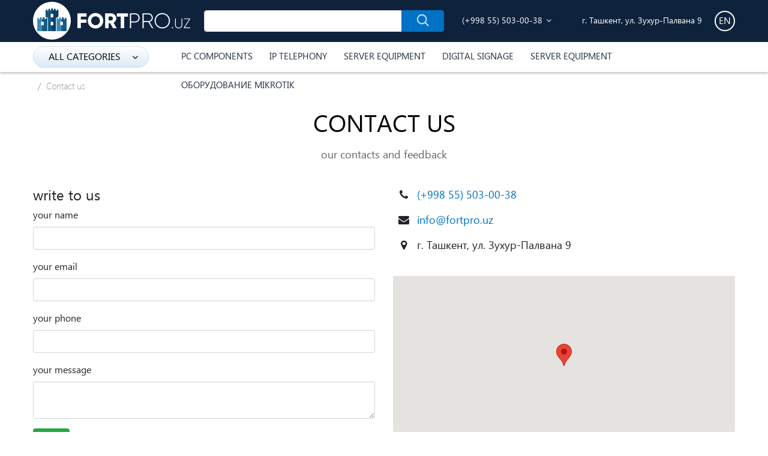

--- FILE ---
content_type: text/html; charset=UTF-8
request_url: https://fortpro.uz/en/contact/
body_size: 34011
content:
<!DOCTYPE HTML>
<html>

<head>   

    <meta charset="utf-8">
    <meta name="description" content="">
    <meta name="keywords" content="">
    <meta http-equiv="X-UA-Compatible" content="IE=edge">
    <meta name="viewport" content="width=device-width, initial-scale=1.0">
    <meta name="yandex-verification" content="b5dc76fbf29629be" />

    
	<!--[if lt IE 9]>
    <script src="https://oss.maxcdn.com/libs/html5shiv/3.7.0/html5shiv.js"></script>
    <script src="https://oss.maxcdn.com/libs/respond.js/1.4.2/respond.min.js"></script>
    <![endif]-->
	
    
    <title>Contact us</title>
    
    <!-- <link href="https://fonts.googleapis.com/css?family=Open+Sans:300,400,400i,600,700&amp;subset=cyrillic" rel="stylesheet"> -->

    <!-- <link href="https://fonts.googleapis.com/icon?family=Material+Icons" rel="stylesheet"> -->

    <link rel="stylesheet" type="text/css" href="https://fortpro.uz/views/front/fortpro/styles/main.css" />
    
</head>

<body class="contact-index-page">
<div id="main-bg">
    
    
        <!-- header -->
    <!-- <div class="header-top-new-year"></div> -->

<div id="fb-root"></div>
<script>(function(d, s, id) {
  var js, fjs = d.getElementsByTagName(s)[0];
  if (d.getElementById(id)) return;
  js = d.createElement(s); js.id = id;
  js.src = 'https://connect.facebook.net/ru_RU/sdk.js#xfbml=1&version=v2.12';
  fjs.parentNode.insertBefore(js, fjs);
}(document, 'script', 'facebook-jssdk'));</script>

<header id="header">
    <div class="header-top">
        <div class="container">
            <div class="logo">
              <a href="https://fortpro.uz/en/" title="home">
                <img src="/uploads/logo.png" alt="home">
              </a>
            </div>
            <form id="search-form" class="top-search" method="post" action="https://fortpro.uz/en/product/search/">
                <div class="input-group">
                    <input type="text" class="form-control" name="search" >
                    <div class="input-group-append">
                      <button class="btn btn-primary" type="submit" title="search">
                        <i class="icon icon-search va-m3"></i>
                      </button>
                    </div>
                </div>
            </form>
            <div class="side-column-switch">
              <i class="fa fa-bars"></i>
            </div>
            <div class="top-phone">
                <a href="tel:998555030038"><i class="fa fa-phone"></i> (+998 55) 503-00-38</a>
                <span class="dropdown-toggle dropdown-toggle-split" data-toggle="dropdown" >
                    <i class="fa fa-angle-down"></i>
                </span>
                <div class="dropdown-menu dropdown-menu-right">
                    <a class="dropdown-item" href="tel:998555030048">(+998 55) 503-00-48</a>
                    <a class="dropdown-item" href="tel:998555030038">(+998 55) 503-00-38</a>
                </div>
            </div>
            <div class="top-address">
              <i class="fa fa-map-marker"></i> г. Ташкент, ул. Зухур-Палвана 9            </div>
            <div class="top-languages">
                <div class="dropdown">
                    <span class="dropdown-toggle dropdown-toggle-split" data-toggle="dropdown">en</span> 
                                        <div class="dropdown-menu dropdown-menu-right">
                                                                  <a class="dropdown-item" href="https://fortpro.uz/en/lang/set/1/">ru</a>
                                                                                        <a class="dropdown-item" href="https://fortpro.uz/en/lang/set/4/">uz</a>
                                          </div>
                                    </div>
            </div>
            
        </div>
    </div>
    <div class="header-bottom">
        <div class="container">
            <div class="top-menu-container">
                <button class="btn top-menu-switch">all categories <i class="fa fa-angle-down"></i></button> 
                <div class="top-menu">
                                                      <div class="top-menu-item">
                      <a href="https://fortpro.uz/en/category/mikrofon/" class="top-submenu-switch">
                        Микрофон                                              </a>
                                        </div>
                                    <div class="top-menu-item">
                      <a href="https://fortpro.uz/en/category/napolnye-rozetki/" class="top-submenu-switch">
                        Напольные розетки                                              </a>
                                        </div>
                                    <div class="top-menu-item">
                      <a href="https://fortpro.uz/en/category/oborudovanie-mikrotik/" class="top-submenu-switch">
                        Оборудование Mikrotik                        <i class="fa fa-angle-right"></i>                      </a>
                                            <div class="top-submenu" >
                          <div class="top-submenu-header h4">
                            <a href="https://fortpro.uz/en/category/oborudovanie-mikrotik/">
                              Оборудование Mikrotik                            </a>
                          </div>
                                                    <div class="top-submenu-item">
                              <a href="https://fortpro.uz/en/category/kompleksnye-resheniya/">Комплексные решения</a>
                          </div>
                                                    <div class="top-submenu-item">
                              <a href="https://fortpro.uz/en/category/data-over-powerlines/">Data over Powerlines</a>
                          </div>
                                                    <div class="top-submenu-item">
                              <a href="https://fortpro.uz/en/category/lte-oborudovanie/">LTE оборудование</a>
                          </div>
                                                    <div class="top-submenu-item">
                              <a href="https://fortpro.uz/en/category/routerboard/">RouterBOARD</a>
                          </div>
                                                    <div class="top-submenu-item">
                              <a href="https://fortpro.uz/en/category/programnoe-obespechenie/">Програмное обеспечение</a>
                          </div>
                                                    <div class="top-submenu-item">
                              <a href="https://fortpro.uz/en/category/interfeysy/">Интерфейсы</a>
                          </div>
                                                    <div class="top-submenu-item">
                              <a href="https://fortpro.uz/en/category/korpusa/">Корпуса</a>
                          </div>
                                                    <div class="top-submenu-item">
                              <a href="https://fortpro.uz/en/category/aksessuary/">Аксессуары</a>
                          </div>
                                                    <div class="top-submenu-item">
                              <a href="https://fortpro.uz/en/category/antenny-mikrotik/">Антенны MikroTik</a>
                          </div>
                                                    <div class="top-submenu-item">
                              <a href="https://fortpro.uz/en/category/sdelano-dlya-mikrotik/">Сделано для MikroTik</a>
                          </div>
                                                </div>
                                        </div>
                                    <div class="top-menu-item">
                      <a href="https://fortpro.uz/en/category/pylesos/" class="top-submenu-switch">
                        Пылесос                        <i class="fa fa-angle-right"></i>                      </a>
                                            <div class="top-submenu" style="background-image: url(https://fortpro.uz/uploads/category/004.jpg)">
                          <div class="top-submenu-header h4">
                            <a href="https://fortpro.uz/en/category/pylesos/">
                              Пылесос                            </a>
                          </div>
                                                    <div class="top-submenu-item">
                              <a href="https://fortpro.uz/en/category/aksessuar-dlya-robota-pylesosa/">Аксессуар для робота-пылесоса</a>
                          </div>
                                                    <div class="top-submenu-item">
                              <a href="https://fortpro.uz/en/category/robot-pylesos/">Робот-пылесос</a>
                          </div>
                                                </div>
                                        </div>
                                    <div class="top-menu-item">
                      <a href="https://fortpro.uz/en/category/spikerfon/" class="top-submenu-switch">
                        Спикерфон                                              </a>
                                        </div>
                                    <div class="top-menu-item">
                      <a href="https://fortpro.uz/en/category/modemy-adsl-wi-fi-routery/" class="top-submenu-switch">
                        ADSL, Wan / Lan Routers, Wi-Fi                                              </a>
                                        </div>
                                    <div class="top-menu-item">
                      <a href="https://fortpro.uz/en/category/ip-telefoniya/" class="top-submenu-switch">
                        IP Telephony                        <i class="fa fa-angle-right"></i>                      </a>
                                            <div class="top-submenu" style="background-image: url(https://fortpro.uz/uploads/category/file36.jpg)">
                          <div class="top-submenu-header h4">
                            <a href="https://fortpro.uz/en/category/ip-telefoniya/">
                              IP Telephony                            </a>
                          </div>
                                                    <div class="top-submenu-item">
                              <a href="https://fortpro.uz/en/category/ip-atc-dect-videoserver/">IP ATC, DECT, Videoserver</a>
                          </div>
                                                    <div class="top-submenu-item">
                              <a href="https://fortpro.uz/en/category/ip-telefony/">IP Telephones</a>
                          </div>
                                                    <div class="top-submenu-item">
                              <a href="https://fortpro.uz/en/category/voip-shlyuzy-ip-telefonii/">VOIP VoIP Gateways</a>
                          </div>
                                                </div>
                                        </div>
                                    <div class="top-menu-item">
                      <a href="https://fortpro.uz/en/category/stereosistemy/" class="top-submenu-switch">
                        Stereo systems                                              </a>
                                        </div>
                                    <div class="top-menu-item">
                      <a href="https://fortpro.uz/en/category/servernoe-oborudovanie/" class="top-submenu-switch">
                        Server equipment                        <i class="fa fa-angle-right"></i>                      </a>
                                            <div class="top-submenu" style="background-image: url(https://fortpro.uz/uploads/category/file2.jpg)">
                          <div class="top-submenu-header h4">
                            <a href="https://fortpro.uz/en/category/servernoe-oborudovanie/">
                              Server equipment                            </a>
                          </div>
                                                    <div class="top-submenu-item">
                              <a href="https://fortpro.uz/en/category/monitory-fujitsu/">Fujitsu Monitors</a>
                          </div>
                                                    <div class="top-submenu-item">
                              <a href="https://fortpro.uz/en/category/zapchasti-dlya-fujitsu/">Fujitsu Parts</a>
                          </div>
                                                    <div class="top-submenu-item">
                              <a href="https://fortpro.uz/en/category/huawei-servery/">Huawei Servers</a>
                          </div>
                                                    <div class="top-submenu-item">
                              <a href="https://fortpro.uz/en/category/klaviatura-mysh-fujitsu/">Klaviatura, Fujitsu Sichqonchasi</a>
                          </div>
                                                    <div class="top-submenu-item">
                              <a href="https://fortpro.uz/en/category/servery/">Servers</a>
                          </div>
                                                </div>
                                        </div>
                                    <div class="top-menu-item">
                      <a href="https://fortpro.uz/en/category/istochniki-bespereboynogo-pitaniya/" class="top-submenu-switch">
                        UPS Uninterruptible Power Supply                                              </a>
                                        </div>
                                    <div class="top-menu-item">
                      <a href="https://fortpro.uz/en/category/naushniki/" class="top-submenu-switch">
                        Headphones                                              </a>
                                        </div>
                                    <div class="top-menu-item">
                      <a href="https://fortpro.uz/en/category/myshki-i-klaviatury/" class="top-submenu-switch">
                        Mouses and keybords                        <i class="fa fa-angle-right"></i>                      </a>
                                            <div class="top-submenu" style="background-image: url(https://fortpro.uz/uploads/category/file39.jpg)">
                          <div class="top-submenu-header h4">
                            <a href="https://fortpro.uz/en/category/myshki-i-klaviatury/">
                              Mouses and keybords                            </a>
                          </div>
                                                    <div class="top-submenu-item">
                              <a href="https://fortpro.uz/en/category/klaviatury/">Keyboards</a>
                          </div>
                                                    <div class="top-submenu-item">
                              <a href="https://fortpro.uz/en/category/klaviatury-i-myshki-v-komplekte/">Mouse and keyboard kit</a>
                          </div>
                                                    <div class="top-submenu-item">
                              <a href="https://fortpro.uz/en/category/myshki/">Mouses</a>
                          </div>
                                                    <div class="top-submenu-item">
                              <a href="https://fortpro.uz/en/category/geympad/">Геймпад</a>
                          </div>
                                                </div>
                                        </div>
                                    <div class="top-menu-item">
                      <a href="https://fortpro.uz/en/category/sistemy-ohlazhdeniya/" class="top-submenu-switch">
                        Cooling systems                        <i class="fa fa-angle-right"></i>                      </a>
                                            <div class="top-submenu" style="background-image: url(https://fortpro.uz/uploads/category/file42.jpg)">
                          <div class="top-submenu-header h4">
                            <a href="https://fortpro.uz/en/category/sistemy-ohlazhdeniya/">
                              Cooling systems                            </a>
                          </div>
                                                    <div class="top-submenu-item">
                              <a href="https://fortpro.uz/en/category/kulery-dlya-korpusa/">Case coolers</a>
                          </div>
                                                    <div class="top-submenu-item">
                              <a href="https://fortpro.uz/en/category/kulery-dlya-processora/">CPU coolers</a>
                          </div>
                                                    <div class="top-submenu-item">
                              <a href="https://fortpro.uz/en/category/kulery-dlya-zhestkogo-diska/">Hard Disk Coolers</a>
                          </div>
                                                    <div class="top-submenu-item">
                              <a href="https://fortpro.uz/en/category/podstavki-dlya-noutbuka/">Laptop Stands</a>
                          </div>
                                                    <div class="top-submenu-item">
                              <a href="https://fortpro.uz/en/category/kulery-dlya-videokarty/">Кулеры для видеокарты</a>
                          </div>
                                                </div>
                                        </div>
                                    <div class="top-menu-item">
                      <a href="https://fortpro.uz/en/category/vse-setevoe-oborudovanie/" class="top-submenu-switch">
                        Server equipment                        <i class="fa fa-angle-right"></i>                      </a>
                                            <div class="top-submenu" style="background-image: url(https://fortpro.uz/uploads/category/file40.jpg)">
                          <div class="top-submenu-header h4">
                            <a href="https://fortpro.uz/en/category/vse-setevoe-oborudovanie/">
                              Server equipment                            </a>
                          </div>
                                                    <div class="top-submenu-item">
                              <a href="https://fortpro.uz/en/category/setevoe-oborudovanie/">Active server equipment</a>
                          </div>
                                                    <div class="top-submenu-item">
                              <a href="https://fortpro.uz/en/category/pasivnaya-setevaya-optika/">Passive server equipment</a>
                          </div>
                                                </div>
                                        </div>
                                    <div class="top-menu-item">
                      <a href="https://fortpro.uz/en/category/videokonferencsvyaz/" class="top-submenu-switch">
                        Video conferencing                        <i class="fa fa-angle-right"></i>                      </a>
                                            <div class="top-submenu" style="background-image: url(https://fortpro.uz/uploads/category/file44.jpg)">
                          <div class="top-submenu-header h4">
                            <a href="https://fortpro.uz/en/category/videokonferencsvyaz/">
                              Video conferencing                            </a>
                          </div>
                                                    <div class="top-submenu-item">
                              <a href="https://fortpro.uz/en/category/oborudovanie-dlya-videokonferencsvyazi/">Videoconferencing Equipment</a>
                          </div>
                                                </div>
                                        </div>
                                    <div class="top-menu-item">
                      <a href="https://fortpro.uz/en/category/digital-signage-oborudovanie/" class="top-submenu-switch">
                        Digital Signage                        <i class="fa fa-angle-right"></i>                      </a>
                                            <div class="top-submenu" >
                          <div class="top-submenu-header h4">
                            <a href="https://fortpro.uz/en/category/digital-signage-oborudovanie/">
                              Digital Signage                            </a>
                          </div>
                                                    <div class="top-submenu-item">
                              <a href="https://fortpro.uz/en/category/elektronnaya-ochered/">Electronic queue</a>
                          </div>
                                                    <div class="top-submenu-item">
                              <a href="https://fortpro.uz/en/category/multibordy/">Multibordy</a>
                          </div>
                                                    <div class="top-submenu-item">
                              <a href="https://fortpro.uz/en/category/videosteny/">Videowalls</a>
                          </div>
                                                    <div class="top-submenu-item">
                              <a href="https://fortpro.uz/en/category/infokioski/">Инфокиоски</a>
                          </div>
                                                    <div class="top-submenu-item">
                              <a href="https://fortpro.uz/en/category/infrakrasnye-sensornye-ramki/">Infrared sensor frames</a>
                          </div>
                                                </div>
                                        </div>
                                    <div class="top-menu-item">
                      <a href="https://fortpro.uz/en/category/ip-kamery-i-videoregistratory/" class="top-submenu-switch">
                        Video surveillance                        <i class="fa fa-angle-right"></i>                      </a>
                                            <div class="top-submenu" style="background-image: url(https://fortpro.uz/uploads/category/file45.jpg)">
                          <div class="top-submenu-header h4">
                            <a href="https://fortpro.uz/en/category/ip-kamery-i-videoregistratory/">
                              Video surveillance                            </a>
                          </div>
                                                    <div class="top-submenu-item">
                              <a href="https://fortpro.uz/en/category/ip-camera/">IP camera</a>
                          </div>
                                                    <div class="top-submenu-item">
                              <a href="https://fortpro.uz/en/category/nvr-videoregistratory/">NVR Video recorders</a>
                          </div>
                                                    <div class="top-submenu-item">
                              <a href="https://fortpro.uz/en/category/nvr-4-ip-kamery-komplekt/">NVR-4 IP cameras (set)</a>
                          </div>
                                                </div>
                                        </div>
                                    <div class="top-menu-item">
                      <a href="https://fortpro.uz/en/category/kompyutery/" class="top-submenu-switch">
                        PC                                              </a>
                                        </div>
                                    <div class="top-menu-item">
                      <a href="https://fortpro.uz/en/category/komplektuyushhie/" class="top-submenu-switch">
                        PC components                        <i class="fa fa-angle-right"></i>                      </a>
                                            <div class="top-submenu" >
                          <div class="top-submenu-header h4">
                            <a href="https://fortpro.uz/en/category/komplektuyushhie/">
                              PC components                            </a>
                          </div>
                                                    <div class="top-submenu-item">
                              <a href="https://fortpro.uz/en/category/keysy-kompyuterov/">Cases  for computers</a>
                          </div>
                                                    <div class="top-submenu-item">
                              <a href="https://fortpro.uz/en/category/monitory/">Displays</a>
                          </div>
                                                    <div class="top-submenu-item">
                              <a href="https://fortpro.uz/en/category/aksessuary-dlya-pk/">PC accessories</a>
                          </div>
                                                    <div class="top-submenu-item">
                              <a href="https://fortpro.uz/en/category/blok-pitaniya/">Power Supply</a>
                          </div>
                                                    <div class="top-submenu-item">
                              <a href="https://fortpro.uz/en/category/stollar/">Tables</a>
                          </div>
                                                    <div class="top-submenu-item">
                              <a href="https://fortpro.uz/en/category/kresla-dlya-kompyutera/">Кресла для компьютера</a>
                          </div>
                                                    <div class="top-submenu-item">
                              <a href="https://fortpro.uz/en/category/personalnyy-kompyuter/">Персональный компьютер</a>
                          </div>
                                                </div>
                                        </div>
                                                    </div>
            </div>
                        <div class="top-main-categories">
              <ul>
                                <li>
                    <a href="https://fortpro.uz/en/category/komplektuyushhie/">PC components</a>
                  </li>
                                <li>
                    <a href="https://fortpro.uz/en/category/ip-telefoniya/">IP Telephony</a>
                  </li>
                                <li>
                    <a href="https://fortpro.uz/en/category/servernoe-oborudovanie/">Server equipment</a>
                  </li>
                                <li>
                    <a href="https://fortpro.uz/en/category/digital-signage-oborudovanie/">Digital Signage</a>
                  </li>
                                <li>
                    <a href="https://fortpro.uz/en/category/vse-setevoe-oborudovanie/">Server equipment</a>
                  </li>
                                <li>
                    <a href="https://fortpro.uz/en/category/oborudovanie-mikrotik/">Оборудование Mikrotik</a>
                  </li>
                            </ul>
            </div>
                    </div>
    </div>
</header>

<div class="preloader-container">
    <i class="fa fa-circle-o-notch fa-spin"></i>
</div>

<div class="page-preloader-container">
    <i class="fa fa-circle-o-notch fa-spin"></i>
</div>

<div class="modal" id="preloader">
    <div class="modal-dialog">
        <i class="fa fa-circle-o-notch fa-spin"></i>
    </div>
</div><!-- /.modal -->

<div class="modal" id="popup-info-modal">
    <div class="modal-dialog">
        <div class="modal-content">
            <div class="modal-body">
                <h2 style="text-align: center">
                  due to quarantine temporarily not working                </h2>
            </div>
        </div>
    </div>
</div><!-- /.modal -->
<script>
  document.addEventListener("DOMContentLoaded", function(){
    //$('#popup-info-modal').modal('show');
  })
</script>

    <!-- end header -->
            

    

    
        <!--  content -->
    
    <div class="content-block">
        <div class="container">
            			
						<nav aria-label="breadcrumb">
				<ol class="breadcrumb">
															<li class="breadcrumb-item"><a href="https://fortpro.uz/en/"></a></li>
									    									    <li class="breadcrumb-item active">Contact us</li>
									    				</ol>
			</nav>
						
            <h1 class="main-header">
              contact us            </h1>

            <div class="main-header-text">
              our contacts and feedback            </div>
            <div class="row">
              <div class="col-sm-6">
                <div class="main-box contact-column">
                    
                  <form action="https://fortpro.uz/en/contact/" method="post">
                    <h4>
                      write to us                    </h4>
                    
                                        
                    <div class="form-group">
                      <label class="control-label" for="name">your name</label>
                      <input type="text" name="name" id="name" class="form-control" value="">
                                          </div>
                    <div class="form-group">
                      <label class="control-label" for="email2">your email</label>
                      <input type="text" name="email2" id="email2" class="form-control" value="">
                                          </div>
                    <div class="input-field has-error" style="display: none;">
                      <input type="text" name="email" class="form-control" value="">
                      <label class="control-label" >your email</label>
                    </div>
                    <div class="form-group">
                      <label class="control-label" for="phone">your phone</label>
                      <input type="text" name="phone" id="phone" class="form-control" value="">
                                          </div>
                    <!-- <div class="form-group">
                      <label class="control-label" for="project_id">choose project</label>
                      <select name="project_id" id="project_id" class="form-control">
                        <option value="0">-</option>
                                                                        <option value="797" ></option>
                                                <option value="756" ></option>
                                                <option value="486" ></option>
                                                <option value="472" ></option>
                                                <option value="644" ></option>
                                                <option value="803" ></option>
                                                <option value="1326" >12POW150</option>
                                                <option value="1180" >14-слотовое шасси для медиаконвертеров TL-MC1400</option>
                                                <option value="1830" >18-портовый гигабитный смарт-коммутатор PoE с облачным управлением Ruijie RG-ES218GC-P</option>
                                                <option value="1425" >18POW</option>
                                                <option value="1835" >24-портовый гигабитный SFP с 8 комбинированными портами RJ45 Ruijie RG-NBS3200-24SFP/8GT4XS</option>
                                                <option value="1831" >24-портовый гигабитный облачный управляемый коммутатор без PoE Ruijie RG-ES224GC</option>
                                                <option value="2118" >24-портовый неуправляемый коммутатор Grandstream GWN7703</option>
                                                <option value="1426" >24HPOW</option>
                                                <option value="1427" >24V2APOW</option>
                                                <option value="1832" >26-портовый гигабитный смарт-коммутатор PoE с облачным управлением Ruiji RG-ES226GC-P</option>
                                                <option value="1834" >28-портовый гигабитный коммутатор PoE уровня 2, управляемый облаком Ruijie RG-NBS3100-24GT4SFP-P</option>
                                                <option value="1833" >28-портовый гигабитный коммутатор без PoE , управляемый облаком RG-NBS3100-24GT4SFP</option>
                                                <option value="1837" >48-портовый гигабитный коммутатор PoE уровня 2, управляемый облаком Ruijie RG-NBS3200-48GT4XS-P</option>
                                                <option value="1836" >48-портовый гигабитный управляемый коммутатор уровня 2, 4 восходящих канала 10G Ruijie RG-NBS3200-48GT4XS</option>
                                                <option value="1428" >48POW</option>
                                                <option value="1429" >48V2A96W</option>
                                                <option value="2122" >5-портовый гигабитный неуправляемый сетевой коммутатор Grandstream GWN7700</option>
                                                <option value="2121" >5-портовый гигабитный неуправляемый сетевой коммутатор Grandstream GWN7700M-2 5-портовый гигабитный неуправляемый сетевой коммутатор</option>
                                                <option value="1827" >5-портовый гигабитный смарт-коммутатор PoE с облачным управлением Ruijie RG-ES205GC-P</option>
                                                <option value="1430" >5VUSB</option>
                                                <option value="1828" >6-портовый гигабитный смарт-коммутатор PoE, управляемый облаком Ruijie RG-ES206GC-P</option>
                                                <option value="1816" >8-портовый гигабитный управляемый коммутатор Tp-Link TL-SG3210</option>
                                                <option value="1857" >8-портовый настольный сетевой коммутатор TP-Link TL-SG108S</option>
                                                <option value="1829" >9-портовый гигабитный смарт-коммутатор PoE с облачным управлением Ruijie RG-ES209GC-P</option>
                                                <option value="845" >A4-Tech 3000N USB Беспроводной комплект клавиатуры и мыши</option>
                                                <option value="246" >A4-Tech 7100N USB Беспроводной комплект клавиатуры и мыши</option>
                                                <option value="245" >A4-Tech 7200N USB Беспроводной комплект клавиатуры и мыши</option>
                                                <option value="241" >A4-Tech 9300F USB Беспроводной комплект клавиатуры и мыши</option>
                                                <option value="294" >A4-Tech 9500F USB Беспроводной комплект клавиатуры и мыши</option>
                                                <option value="1079" >A4-Tech F1010 - USB Проводной комплект мышки и клавиатуры (BLACK+WHITE)</option>
                                                <option value="2086" >A4-Tech F1010 - USB Проводной комплект мышки и клавиатуры (BLACK-BLUE)</option>
                                                <option value="1080" >A4-Tech F1010 - USB Проводной комплект мышки и клавиатуры (Black - Grey)</option>
                                                <option value="1218" >A4-Tech FG1010 (Grey) - USB Беспроводной комплект мышки и клавиатуры</option>
                                                <option value="277" >A4-Tech G11-590FX - USB Беспроводная мышь</option>
                                                <option value="851" >A4-Tech G3-280A-1 USB Беспроводная мини мышка Glossy Grey</option>
                                                <option value="852" >A4-Tech G3-310N USB Беспроводная мышка (Black Golden)</option>
                                                <option value="1614" >A4-Tech G3-330N Black USB Беспроводная мышка</option>
                                                <option value="758" >A4-Tech KD-600L USB Проводная клавиатура</option>
                                                <option value="757" >A4-Tech KD-800L USB Проводная клавиатура</option>
                                                <option value="269" >A4-Tech KR-83 USB Проводная клавиатура</option>
                                                <option value="252" >A4-Tech KR-8520D Black USB Проводной комплект клавиатуры и мыши</option>
                                                <option value="261" >A4-Tech KV-300H USB Проводная клавиатура</option>
                                                <option value="303" >A4-Tech N-110 USB Проводная мышка</option>
                                                <option value="290" >A4-Tech N-320 USB Проводная мышь</option>
                                                <option value="306" >A4-Tech N-3F USB Проводная мышка (Black)</option>
                                                <option value="300" >A4-Tech N-530FX USB Проводная мышка (Black)</option>
                                                <option value="285" >A4-Tech N-60F-2 USB Проводная мышь (Carbon)</option>
                                                <option value="284" >A4-Tech N-708X USB Проводная мышь</option>
                                                <option value="308" >A4-Tech OP-550NU - USB Проводная мышка</option>
                                                <option value="307" >A4-Tech OP-560NU - USB Проводная мышка (Black)</option>
                                                <option value="310" >A4-Tech OP-620D - USB Проводная мышка (Black)</option>
                                                <option value="2129" >A4TECH N-70FXS Wired Mouse</option>
                                                <option value="2492" >A4Tech Bloody R90 Plus (Black) 5000dpi беспроводная USB мышка</option>
                                                <option value="1197" >A4Tech FG30 FStyler Blue USB Беспроводная мышка</option>
                                                <option value="1756" >A4Tech FG30 FStyler Grey USB Беспроводная мышка</option>
                                                <option value="1752" >A4Tech FK10 USB Проводная клавиатура Grey</option>
                                                <option value="1613" >A4Tech FK10 USB Проводная клавиатура White</option>
                                                <option value="1622" >A4Tech FK11 USB Проводная клавиатура Black</option>
                                                <option value="2091" >A4Tech FK11 USB Проводная клавиатура White</option>
                                                <option value="2107" >A4Tech FM12S 1200 DPI Optical Mouse (Black)</option>
                                                <option value="2106" >A4Tech FM12S 1200 DPI Optical Mouse (Panda)</option>
                                                <option value="2105" >A4Tech FM12S 1200 DPI Optical Mouse (White)</option>
                                                <option value="2505" >A4Tech FM26 Illuminate Mouse (Cafe Latte)</option>
                                                <option value="2103" >A4Tech FM26 Illuminate Mouse (Icy White)</option>
                                                <option value="2104" >A4Tech FM26 Illuminate Mouse (Smoky Grey)</option>
                                                <option value="1361" >ACGPSA</option>
                                                <option value="1431" >ACMMCXRPSMA</option>
                                                <option value="1432" >ACOMNIRPSMA</option>
                                                <option value="1362" >ACSMAUFL</option>
                                                <option value="1434" >ACSWIM</option>
                                                <option value="1220" >ATech G300 Black - USB Беспроводной комплект мышки и клавиатуры</option>
                                                <option value="1224" >ATech M012D Black - USB Проводная мышка</option>
                                                <option value="1691" >AX11000 Трёхдиапазонный игровой Wi‑Fi 6 роутер</option>
                                                <option value="1334" >Antenna kit for LoRa</option>
                                                <option value="2448" >Archer AX12 Двухдиапазонный гигабитный роутер Wi‑Fi AX1500 с поддержкой Mesh</option>
                                                <option value="2447" >Archer Air E5 Усилитель сигнала Wi‑Fi AX3000 с поддержкой Mesh</option>
                                                <option value="2446" >Archer Air R5 Двухдиапазонный роутер Wi-Fi AX3000 с поддержкой Mesh</option>
                                                <option value="2450" >Archer C86 Двухдиапазонный гигабитный роутер Wi‑Fi AC1900 с поддержкой Mesh и MU‑MIMO</option>
                                                <option value="1537" >Audience</option>
                                                <option value="1368" >Audience LTE6 kit</option>
                                                <option value="1312" >BaseBox 2</option>
                                                <option value="1559" >BaseBox 5</option>
                                                <option value="1560" >BaseBox 6</option>
                                                <option value="973" >Bloody A60 USB Проводная игровая мышь</option>
                                                <option value="970" >Bloody A6081 USB Проводная игровая мышь</option>
                                                <option value="1659" >Bloody A70 RGB-Black USB Проводная игровая мышь</option>
                                                <option value="972" >Bloody A90 USB Проводная игровая мышь</option>
                                                <option value="969" >Bloody A9081 USB Проводная игровая мышь</option>
                                                <option value="1642" >Bloody B120N - USB Проводная, игровая клавиатура</option>
                                                <option value="1641" >Bloody B150N - USB Проводная, игровая клавиатура</option>
                                                <option value="255" >Bloody B318 USB Игровая проводная клавиатура</option>
                                                <option value="1644" >Bloody B500N Blazing - USB Проводная, игровая клавиатура с механическо-мембранными переключателями</option>
                                                <option value="1645" >Bloody B810R - USB Проводная, игровая клавиатура</option>
                                                <option value="1263" >Bloody MP-50RS Игровой коврик</option>
                                                <option value="1132" >Bloody P93 USB Проводная игровая мышка</option>
                                                <option value="1663" >Bloody V7M71 RGB-Black USB Проводная игровая мышь + коврик</option>
                                                <option value="1664" >Bloody V9MA RGB-Black USB Проводная игровая мышь</option>
                                                <option value="1667" >Bloody X5MAX RGB-Black USB Проводная игровая мышь</option>
                                                <option value="1813" >Bluetooth 5.0 адаптер Tp-Link Archer TX3000E</option>
                                                <option value="1814" >Bluetooth 5.0 адаптер Tp-Link Archer TX50E</option>
                                                <option value="282" >Bluetooth Мышка A4-Tech BT-330N Black</option>
                                                <option value="1151" >Bluetooth адаптер TP-Link HA100 (Музыкальный приемник)</option>
                                                <option value="1150" >Bluetooth адаптер TP-Link UB400</option>
                                                <option value="1630" >Bluetooth адаптер TP-Link UB4A/Bluetooth</option>
                                                <option value="1322" >CA150</option>
                                                <option value="1323" >CA411-711</option>
                                                <option value="1324" >CA433U</option>
                                                <option value="1325" >CA493</option>
                                                <option value="1463" >CCR1009-7G-1C-1S</option>
                                                <option value="1464" >CCR1009-7G-1C-1S-PC</option>
                                                <option value="1465" >CCR1009-7G-1C-PC</option>
                                                <option value="1466" >CCR1016-12G</option>
                                                <option value="1468" >CCR1036-12G-4S</option>
                                                <option value="1469" >CCR1036-12G-4S-EM</option>
                                                <option value="1471" >CCR1036-8G-2S+EM</option>
                                                <option value="1472" >CCR1072-1G-8S</option>
                                                <option value="1473" >CCR2004-1G-12S+2XS with RouterOS L6 license (EU)</option>
                                                <option value="1490" >CRS106-1C-5S</option>
                                                <option value="1491" >CRS109-8G-1S-2HnD-IN</option>
                                                <option value="1492" >CRS112-8G-4S-IN</option>
                                                <option value="1493" >CRS112-8P-4S-IN</option>
                                                <option value="1494" >CRS125-24G-1S-2HnD-IN</option>
                                                <option value="1495" >CRS125-24G-1S-IN</option>
                                                <option value="1496" >CRS212-1G-10S-1S-IN</option>
                                                <option value="1497" >CRS305-1G-4S-IN</option>
                                                <option value="1498" >CRS309-1G-8S-IN</option>
                                                <option value="1499" >CRS312-4C-8XG-RM</option>
                                                <option value="1500" >CRS317-1G-16S-RM</option>
                                                <option value="1502" >CRS326-24G-2S-IN</option>
                                                <option value="1489" >CRS326-24S-2Q-RM</option>
                                                <option value="1512" >CRS328-24P-4S-RM</option>
                                                <option value="1488" >CRS328-4C-20S-4S-RM</option>
                                                <option value="1503" >CRS354-48G-4S-2Q-RM</option>
                                                <option value="1504" >CRS354-48P-4S-2Q-RM</option>
                                                <option value="1507" >CSS326-24G-2S-RM</option>
                                                <option value="1508" >CSS610-8G-2S-IN</option>
                                                <option value="1435" >CWDM-CHASSIS-2</option>
                                                <option value="1321" >CWDM-MUX8A</option>
                                                <option value="1369" >Chateau LTE12</option>
                                                <option value="2523" >Computer gaming desk, GAMING DESK GMD02-2</option>
                                                <option value="2524" >Computer gaming desk, GAMING DESK GMD03-2</option>
                                                <option value="2526" >Computer gaming desk, GAMING DESK GMD04-2</option>
                                                <option value="2525" >Computer gaming desk, GAMING DESK GMD08-4</option>
                                                <option value="1561" >Cube Lite60</option>
                                                <option value="1053" >DCN DCME320 Многоядерный шлюз безопасности</option>
                                                <option value="1048" >DCN DCWL-2000WAP(R2.0) Внутренняя точка доступа</option>
                                                <option value="1049" >DCN DCWS-6002 Контроллер беспроводного доступа</option>
                                                <option value="1610" >DCN S5750E-16F-SI-R - 16-Портовый (Switch)</option>
                                                <option value="1608" >DCN S5750E-26X-SI 26-Портовый (Switch)</option>
                                                <option value="1609" >DCN S5750E-28F-SI-D 28-Портовый (Switch)</option>
                                                <option value="1047" >DCN WL-8200-I2(R2) Wi-Fi Внутренняя точка доступа</option>
                                                <option value="1370" >DINrail PRO</option>
                                                <option value="1562" >DISC Lite5</option>
                                                <option value="1314" >DISC Lite5 ac</option>
                                                <option value="2318" >DP755 DECT Базовая станция Grandstream</option>
                                                <option value="2445" >Deco X10 Mesh-система AX1500(3-pack)</option>
                                                <option value="1867" >Deco X50 (3-pack)/AX3000 Гигабитная домашняя Mesh-система Wi-Fi 6</option>
                                                <option value="2444" >Deco XE200 (AXE11000) Система Mesh Wi-Fi 6E для всего дома</option>
                                                <option value="719" >Deepcool Gammaxx 400 RED Кулер для процессора</option>
                                                <option value="101" >Deepcool Gammaxx 400 Кулер для процессора</option>
                                                <option value="1144" >Deepcool Gammaxx C40 Кулер для процессора</option>
                                                <option value="1654" >Deepcool Gammaxx L240 A-RGB Black - Кулер для процессора</option>
                                                <option value="1653" >Deepcool Gammaxx L360 A-RGB Black - Кулер для процессора</option>
                                                <option value="63" >Deepcool Gammaxx S40 Кулер для процессора</option>
                                                <option value="100" >Deepcool Ice Blade Pro V2.0 Кулер для процессора</option>
                                                <option value="1671" >Deepcool Multi Core X8 Notebook Cooler Охлаждающая подставка для ноутбука</option>
                                                <option value="1117" >Deepcool N17 Notebook Cooler Охлаждающая подставка для ноутбука</option>
                                                <option value="71" >Deepcool N200 Охлаждающая подставка для ноутбука</option>
                                                <option value="1670" >Deepcool RF 120M 5in1 Комплект RGB вентиляторов для корпуса</option>
                                                <option value="115" >Deepcool U-Pal Channel Cooling Охлаждающая подставка для ноутбука</option>
                                                <option value="113" >Deepcool Wind Pal FS 17&#039; Охлаждающая подставка для ноутбука</option>
                                                <option value="114" >Deepcool Wind Pal Mini Slim Notebook Cooler Охлаждающая подставка для ноутбука</option>
                                                <option value="1513" >DynaDish 5</option>
                                                <option value="1563" >DynaDish 6</option>
                                                <option value="2443" >EAP613(OEM) Потолочная точка доступа Wi‑Fi AX1800</option>
                                                <option value="2374" >EAP690E HD AXE11000 Потолочная  точка доступа Wi-Fi</option>
                                                <option value="2449" >EX141 Двухдиапазонный гигабитный роутер Wi‑Fi AX1500</option>
                                                <option value="1879" >Easy Smart 10-портовый гигабитный коммутатор с 8 портами PoE TP-Link TL-SG1210MPE</option>
                                                <option value="1509" >FiberBox</option>
                                                <option value="1433" >Flex-guide</option>
                                                <option value="2303" >G3.6822 Шкаф напольный, дверь перфорация (укомплектован) 22U</option>
                                                <option value="2305" >G3.6842 Шкаф напольный, дверь перфорация (укомплектован) 42U</option>
                                                <option value="1436" >GB60A-S12</option>
                                                <option value="1437" >GPEN11</option>
                                                <option value="1438" >GPEN21</option>
                                                <option value="1439" >GPeR</option>
                                                <option value="1440" >GPeR IP67 Case</option>
                                                <option value="2309" >GWN7630 Grandstream Wi-Fi точка доступа. 2 диапазонная</option>
                                                <option value="2322" >GXV3450 IP видео телефон Grandstream</option>
                                                <option value="2412" >Grandsteam GWN7806(P) - Управляемый сетевой коммутатор</option>
                                                <option value="2419" >Grandstream DP725 DECT Handset - Компактный телефон DECT</option>
                                                <option value="1075" >Grandstream DP760 - IP DECT Ретранслятор / репитер / repeater</option>
                                                <option value="754" >Grandstream GAC2500 IP Конференц телефон</option>
                                                <option value="2416" >Grandstream GHP630 Гостиничный телефон</option>
                                                <option value="2415" >Grandstream GHP631 - Компактный гостиничный телефон</option>
                                                <option value="1619" >Grandstream GUV3000 USB-гарнитура, наушники для IP-телефона, ноутбука, компьютера</option>
                                                <option value="1620" >Grandstream GUV3005 USB-гарнитура, наушники для IP-телефона, ноутбука, компьютера</option>
                                                <option value="753" >Grandstream GVC3202 - IP Видеоконференц система</option>
                                                <option value="939" >Grandstream GVC3210 - IP Видеоконференц устройство</option>
                                                <option value="1656" >Grandstream GVC3220 - IP Видеоконференц система</option>
                                                <option value="1303" >Grandstream GWN7615 - WiFi точка доступа</option>
                                                <option value="2126" >Grandstream GWN7700P 5-портовый гигабитный неуправляемый сетевой коммутатор с поддержкой PoE</option>
                                                <option value="2120" >Grandstream GWN7701 8-портовый гигабитный неуправляемый сетевой коммутатор</option>
                                                <option value="2125" >Grandstream GWN7701P 8-портовый гигабитный неуправляемый сетевой коммутатор с поддержкой PoE</option>
                                                <option value="2124" >Grandstream GWN7701PA 8-портовый гигабитный неуправляемый сетевой коммутатор с поддержкой PoE</option>
                                                <option value="2119" >Grandstream GWN7702 16-портовый гигабитный неуправляемый</option>
                                                <option value="2123" >Grandstream GWN7702P 16-портовый гигабитный неуправляемый сетевой коммутатор с поддержкой POE</option>
                                                <option value="2117" >Grandstream GWN7706 48-портовый неуправляемый коммутатор</option>
                                                <option value="1931" >Grandstream GWN7801 - Управляемый сетевой коммутатор</option>
                                                <option value="1932" >Grandstream GWN7801P - PoE Управляемый коммутатор</option>
                                                <option value="1933" >Grandstream GWN7802 - Управляемый коммутатор</option>
                                                <option value="2515" >Grandstream GWN7802P - Управляемый коммутатор</option>
                                                <option value="1934" >Grandstream GWN7803P - Управляемый коммутатор</option>
                                                <option value="2409" >Grandstream GWN7830 - Управляемый коммутатор</option>
                                                <option value="2402" >Grandstream GWN7831 - Управляемый коммутатор</option>
                                                <option value="2401" >Grandstream GWN7832 - Управляемый коммутатор</option>
                                                <option value="385" >Grandstream GXP2020EXT - Модуль расширения клавиатуры для IP телефона (56 добавочных клавиш)</option>
                                                <option value="1382" >Grandstream GXV3380 - IP видеотелефон на базе Android</option>
                                                <option value="1383" >Grandstream GXV3611IR_HD - IP камера</option>
                                                <option value="617" >Grandstream GXV3615WP_HD - IP камера, IP CAMERA</option>
                                                <option value="619" >Grandstream GXV3672_HD_36 - IP камера, IP CAMERA</option>
                                                <option value="361" >Grandstream GXW4104 FXO - VoIP шлюз, VoIP GATEWAY</option>
                                                <option value="948" >Grandstream GXW4108 FXO - VoIP шлюз, VoIP GATEWAY</option>
                                                <option value="362" >Grandstream GXW4216 FXS - VoIP шлюз, VoIP GATEWAY</option>
                                                <option value="378" >Grandstream GXW4224 - VoIP шлюз, VoIP GATEWAY</option>
                                                <option value="363" >Grandstream GXW4232 - VoIP шлюз, VoIP GATEWAY</option>
                                                <option value="377" >Grandstream GXW4248 - VoIP шлюз, VoIP GATEWAY</option>
                                                <option value="2516" >Grandstream GXW4501 - IP шлюз до 30 одновременных вызовов</option>
                                                <option value="1212" >Grandstream GXW4502 - VoIP шлюз, VoIP GATEWAY</option>
                                                <option value="1170" >Grandstream HA100 - Модуль резервирования для UCM6510</option>
                                                <option value="381" >Grandstream HT814 VoIP шлюз, VoIP GATEWAY</option>
                                                <option value="1775" >Grandstream IP телефон GRP2601P, IP NETWORK TELEPHONE</option>
                                                <option value="1379" >Grandstream IP телефон GRP2612, IP NETWORK TELEPHONE</option>
                                                <option value="1618" >Grandstream IP телефон GRP2612P, IP NETWORK TELEPHONE</option>
                                                <option value="1378" >Grandstream IP телефон GRP2612W, IP NETWORK TELEPHONE</option>
                                                <option value="1377" >Grandstream IP телефон GRP2613, IP NETWORK TELEPHONE</option>
                                                <option value="1091" >Grandstream IP телефон GRP2614, IP NETWORK TELEPHONE</option>
                                                <option value="1168" >Grandstream IP телефон GRP2615, IP NETWORK TELEPHONE</option>
                                                <option value="347" >Grandstream IP телефон GXP1625, IP NETWORK TELEPHONE</option>
                                                <option value="942" >Grandstream IP телефон GXP1630, IP NETWORK TELEPHONE</option>
                                                <option value="967" >Grandstream IP телефон GXP1760W, IP NETWORK TELEPHONE</option>
                                                <option value="1214" >Grandstream IP телефон GXP2130v2, IP NETWORK TELEPHONE</option>
                                                <option value="1380" >Grandstream IP телефон GXP2604P, IP NETWORK TELEPHONE</option>
                                                <option value="1092" >Grandstream IP телефон GXP2612P (без POE адаптера) IP NETWORK TELEPHONE</option>
                                                <option value="1167" >Grandstream IP телефон GXV3350, IP NETWORK TELEPHONE</option>
                                                <option value="946" >Grandstream IP телефон GXV3370, IP NETWORK TELEPHONE</option>
                                                <option value="1213" >Grandstream IPVT10 Локальный Сервер для видеоконференций</option>
                                                <option value="1215" >Grandstream SERVER IPVT10 Локальный Сервер для видеоконференций</option>
                                                <option value="2420" >Grandstream UCM6308 - IP ATC</option>
                                                <option value="2418" >Grandstream WP816 - WiFi телефон</option>
                                                <option value="1169" >Grandstream Модуль расширения GBX20, IP NETWORK TELEPHONE</option>
                                                <option value="822" >Granstream GXP2200EXT - Блок расширения для IP телефона</option>
                                                <option value="1564" >Groove 52</option>
                                                <option value="1514" >Groove 52 ac</option>
                                                <option value="1515" >GrooveA 52 ac</option>
                                                <option value="1441" >HGO-antenna-OUT</option>
                                                <option value="823" >IP ATC Grandstream IP PBX UCM6204</option>
                                                <option value="949" >IP ATC Grandstream IP PBX UCM6208</option>
                                                <option value="1784" >IP ATC Grandstream UCM6300A</option>
                                                <option value="1074" >IP DECT Grandstream DP730 базовая станция (трубка - телефон)</option>
                                                <option value="350" >IP DECT Grandstream DP750 базовая станция</option>
                                                <option value="349" >IP DECT Телефон Grandstream DP720</option>
                                                <option value="1306" >IP АТС Grandstream UCM6301 до 500 абонентов</option>
                                                <option value="1305" >IP АТС Grandstream UCM6302 до 1000 абонентов</option>
                                                <option value="2324" >IP АТС Grandstream UCM6302 до 500 абонентов</option>
                                                <option value="1307" >IP АТС Grandstream UCM6304 до 2000 абонентов</option>
                                                <option value="400" >IP АТС, Grandstream IP PBX UCM6510</option>
                                                <option value="1001" >IP Камера, AE-2AF1-0402-12-VP (1080P 2.0Mp Bulet Camera with POE 2.8-12mm Lens)</option>
                                                <option value="576" >IP Купольная камера, AE-1B01-0103-VP (720P Dome camera with built-in POE)</option>
                                                <option value="351" >IP видео сервер Grandstream GXV3500</option>
                                                <option value="618" >IP камера, IP CAMERA GXV3611</option>
                                                <option value="346" >IP телефон GXP1610, Grandstream IP NETWORK TELEPHONE</option>
                                                <option value="818" >IP телефон GXP1615, Grandstream IP NETWORK TELEPHONE</option>
                                                <option value="820" >IP телефон GXP2140 - Grandstream IP NETWORK TELEPHONE</option>
                                                <option value="1975" >IP телефон Grandstream GAC2570</option>
                                                <option value="1924" >IP телефон Grandstream GHP610</option>
                                                <option value="1926" >IP телефон Grandstream GHP611</option>
                                                <option value="1928" >IP телефон Grandstream GHP620</option>
                                                <option value="1930" >IP телефон Grandstream GHP621</option>
                                                <option value="1970" >IP телефон Grandstream GRP2602G</option>
                                                <option value="1779" >IP телефон Grandstream GRP2602P</option>
                                                <option value="1971" >IP телефон Grandstream GRP2602W</option>
                                                <option value="2319" >IP телефон Grandstream GRP2604P</option>
                                                <option value="1969" >IP телефон Grandstream GRP2624</option>
                                                <option value="2317" >IP телефон Grandstream GRP2636</option>
                                                <option value="819" >IP телефон Grandstream GXP1628, IP NETWORK TELEPHONE</option>
                                                <option value="348" >IP телефон Grandstream GXP2160, IP NETWORK TELEPHONE</option>
                                                <option value="1854" >IP телефон Grandstream GXP2670</option>
                                                <option value="1972" >IP телефон Grandstream GXV3480</option>
                                                <option value="821" >IP телефон Granstream GXP2170, IP NETWORK TELEPHONE</option>
                                                <option value="1855" >IP-АТС Grandstream UCM6304A</option>
                                                <option value="2316" >IP-Телефон Grandstream GRP2650</option>
                                                <option value="2315" >IP-Телефон Grandstream GRP2670</option>
                                                <option value="1783" >IP-телефон Grandstream DP722</option>
                                                <option value="2128" >IP-телефон Grandstream GHP621W</option>
                                                <option value="1800" >IP-телефон Grandstream GRP2603P</option>
                                                <option value="1778" >IP-телефон Grandstream GRP2616</option>
                                                <option value="1777" >IP-телефон Grandstream GRP2634</option>
                                                <option value="2127" >IP-телефон Grandstream GXP1610P (с поддержкой POE)</option>
                                                <option value="1371" >Intercell 10 B38-B39</option>
                                                <option value="1878" >JetStream 48-портовый гигабитный управляемый коммутатор уровня 2+ с четырьмя слотами SFP+ 10 Гбит/с TP-Link TL-SG3452X</option>
                                                <option value="1845" >JetStream 48‑портовый гигабитный управляемый коммутатор 2‑го уровня с 4 SFP‑слотами Tp-Link TL-SG3452</option>
                                                <option value="1846" >JetStream 52-портовый гигабитный управляемый коммутатор уровня 2+ с 48 портами PoE+ Tp-Link TL-SG3452P</option>
                                                <option value="2047" >JetStream Управляемый коммутатор уровня 2</option>
                                                <option value="1881" >JetStream управляемый коммутатор 10 Гбит/с уровня 2+ с четырьмя портами PoE TP-Link TL-SX3206HPP</option>
                                                <option value="1877" >JetStream управляемый коммутатор уровня 2+ на 8 портов SFP+ 10GE TP-Link TL-SX3008F</option>
                                                <option value="1442" >K-65</option>
                                                <option value="2054" >Kомпактная точка доступа MikroTik RBcAPGi-5acD2nD</option>
                                                <option value="2022" >Kулер для процессора AG200 (Black)</option>
                                                <option value="2019" >Kулер для процессора AG400 ARGB (Black)</option>
                                                <option value="2017" >Kулер для процессора AG500 ARGB (Black)</option>
                                                <option value="2018" >Kулер для процессора AG500 ARGB (White)</option>
                                                <option value="2016" >Kулер для процессора AG620 ARGB (Black)</option>
                                                <option value="2015" >Kулер для процессора AK400 ZERO DARK PLUS</option>
                                                <option value="2027" >Kулер для процессора AK500 (White)</option>
                                                <option value="2026" >Kулер для процессора AK500 ZERO DARK</option>
                                                <option value="2024" >Kулер для процессора AK620 (White)</option>
                                                <option value="2023" >Kулер для процессора AK620 DIGITAL</option>
                                                <option value="1565" >LDF 2</option>
                                                <option value="1566" >LDF 5</option>
                                                <option value="1516" >LDF 5 ac</option>
                                                <option value="1372" >LDF LTE6 kit</option>
                                                <option value="1567" >LHG 2</option>
                                                <option value="1577" >LHG 5</option>
                                                <option value="1517" >LHG 5 ac</option>
                                                <option value="1579" >LHG 5 kit</option>
                                                <option value="1568" >LHG HP5</option>
                                                <option value="1373" >LHG LTE kit</option>
                                                <option value="1374" >LHG LTE6 kit</option>
                                                <option value="1578" >LHG Lite60</option>
                                                <option value="1375" >LHG R</option>
                                                <option value="1569" >LHG XL 2</option>
                                                <option value="1518" >LHG XL 5 ac</option>
                                                <option value="1570" >LHG XL 52 ac</option>
                                                <option value="1571" >LHG XL HP5</option>
                                                <option value="1443" >LHG mount</option>
                                                <option value="1356" >LtAP</option>
                                                <option value="1357" >LtAP 4G kit</option>
                                                <option value="1358" >LtAP LTE kit</option>
                                                <option value="1359" >LtAP LTE6 kit</option>
                                                <option value="1352" >LtAP mini</option>
                                                <option value="1353" >LtAP mini 4G kit</option>
                                                <option value="1316" >LtAP mini LTE kit</option>
                                                <option value="1354" >LtAP mini LTE kit-US</option>
                                                <option value="1617" >Lumens VC-AC03 Настенное крепление для камер VC-B30U</option>
                                                <option value="896" >Lumens Кабель VC,RJ45 в RS232 конвертер,VC-AC07</option>
                                                <option value="897" >Lumens Кабель VC,RS232 to RJ45 Конвертер,VC-AC06</option>
                                                <option value="2381" >MR60X Wi-Fi роутер Mercusys</option>
                                                <option value="1444" >MT48-480095-11DG</option>
                                                <option value="1445" >MT48-570080-11DG</option>
                                                <option value="1329" >MTA Radome Kit</option>
                                                <option value="1330" >MTAD-5G-30D3</option>
                                                <option value="1331" >MTAS-5G-15D120</option>
                                                <option value="1332" >MTAS-5G-19D120</option>
                                                <option value="1254" >MW150UM N150 Nano Wi-Fi USB-адаптер</option>
                                                <option value="1255" >Mercusys HALO S12 (3-pack) AC1200 Домашняя Wi-Fi система</option>
                                                <option value="1962" >Mesh усилитель Tp-Link RE700X/AX3000</option>
                                                <option value="1959" >Mesh усилитель Wi-Fi сигнала TP-Link Deco Voice X20 (2-pack)</option>
                                                <option value="1876" >Mesh усилитель Wi-Fi сигнала TP-Link RE330/AC1200</option>
                                                <option value="2038" >Mesh-модуль Wi-Fi TP-Link Deco E4/AC1200 (1-pack)</option>
                                                <option value="2134" >Mesh-модуль Wi-Fi TP-Link HC220-G5/AC1200 (1-pack)</option>
                                                <option value="1866" >Mesh-система Wi-Fi 6 TP-Link Deco X55 (3-pack)/AX3000</option>
                                                <option value="2034" >Mesh-система Wi-Fi TP-Link Deco PX50 (3-Pack)</option>
                                                <option value="2037" >Mesh-система Wi-Fi TP-Link Deco S7/AC1900 (1-pack)</option>
                                                <option value="2036" >Mesh-система Wi-Fi TP-Link Deco S7/AC1900 (2-pack)</option>
                                                <option value="1960" >Mesh-система Wi-Fi TP-Link Deco S7/AC1900 (3-pack)</option>
                                                <option value="2035" >Mesh-система Wi-Fi TP-Link HX220/AX1800 (2-pack)</option>
                                                <option value="1525" >Metal 52 ac</option>
                                                <option value="1981" >Microlab Party Speaker PT802 Bluetooth</option>
                                                <option value="916" >Microlab SOLO 19 Stereo System</option>
                                                <option value="2521" >Microphone stand, MICROPHONE STAND MDS20-1L</option>
                                                <option value="2241" >MikroTik CCR2216-1G-12XS-2XQ маршрутизатор</option>
                                                <option value="2242" >MikroTik cAP XL ac RBcAPGi-5acD2nD-XL Беспроводная точка доступа</option>
                                                <option value="2519" >Monitor stand, Monitor Riser STB-172</option>
                                                <option value="567" >Must Battery pack 2U/B7081/12V7,2AH 8pcs</option>
                                                <option value="569" >Must FC12-7 Аккумулятор герметичный свинцово-кислотный 12V7AH Battery</option>
                                                <option value="568" >Must IP карта для UPS</option>
                                                <option value="613" >NC200 iCloud Camera, 300Mbps Wi-Fi</option>
                                                <option value="1521" >NetBox 5</option>
                                                <option value="1522" >NetMetal 5</option>
                                                <option value="1523" >NetMetal 5 triple</option>
                                                <option value="1524" >NetMetal 5SHP</option>
                                                <option value="1526" >NetMetal 5SHP triple</option>
                                                <option value="1574" >NetMetal ac2</option>
                                                <option value="1501" >NetPower 16P</option>
                                                <option value="1528" >OmniTIK 5 PoE ac</option>
                                                <option value="1527" >OmniTIK 5 ac</option>
                                                <option value="2301" >P2.6409 Шкаф настенный, дверь стекло</option>
                                                <option value="2302" >P2.6615 Шкаф настенный, дверь стекло</option>
                                                <option value="1315" >PL6400</option>
                                                <option value="1335" >PL6411-2nD</option>
                                                <option value="1336" >PL7400</option>
                                                <option value="1446" >PW48V-12V85W</option>
                                                <option value="1338" >PWR-LINE PRO</option>
                                                <option value="1337" >PWR-Line AP (EU plug)</option>
                                                <option value="1183" >PoE Коммутатор TP-Link TL-SG1218MPE (18-портовый switch)</option>
                                                <option value="2311" >PoE инжектор 2x GbE, PoE Output</option>
                                                <option value="2400" >PoE инжектор Ruijie Reyee RG-E-130(GE)</option>
                                                <option value="2230" >PoE инжектор TP-Link TL-PoE170S</option>
                                                <option value="1825" >PoE-маршрутизатор с облачным управлением Ruijie RG-EG105G-P V2</option>
                                                <option value="1479" >PowerBox</option>
                                                <option value="1480" >PowerBox Pro</option>
                                                <option value="1387" >Q-85MP01D</option>
                                                <option value="1388" >Q-BC0003-S</option>
                                                <option value="1389" >Q-DA0001</option>
                                                <option value="1447" >QM</option>
                                                <option value="1448" >QM-X</option>
                                                <option value="1449" >QME</option>
                                                <option value="1450" >QMP</option>
                                                <option value="1451" >QMP-LHG</option>
                                                <option value="1575" >QRT 2</option>
                                                <option value="1576" >QRT 5</option>
                                                <option value="1529" >QRT 5 ac</option>
                                                <option value="1391" >R11e-2HPnD</option>
                                                <option value="1390" >R11e-2HnD</option>
                                                <option value="1364" >R11e-4G</option>
                                                <option value="1392" >R11e-5HacD</option>
                                                <option value="1393" >R11e-5HacT</option>
                                                <option value="1394" >R11e-5HnD</option>
                                                <option value="1365" >R11e-LTE</option>
                                                <option value="1366" >R11e-LTE-US</option>
                                                <option value="1367" >R11e-LTE6</option>
                                                <option value="1395" >R52HnD</option>
                                                <option value="1396" >R5SHPn</option>
                                                <option value="1481" >RB1100AHx4</option>
                                                <option value="1482" >RB1100AHx4 Dude Edition</option>
                                                <option value="1452" >RB2011-H</option>
                                                <option value="1550" >RB2011UiAS-2HnD-IN</option>
                                                <option value="1486" >RB2011UiAS-IN</option>
                                                <option value="1483" >RB2011iL-IN</option>
                                                <option value="1484" >RB2011iL-RM</option>
                                                <option value="1485" >RB2011iLS-IN</option>
                                                <option value="1506" >RB260GS</option>
                                                <option value="1505" >RB260GSP</option>
                                                <option value="1310" >RB3011UiAS-RM</option>
                                                <option value="1551" >RB4011iGS-5HacQ2HnD-IN</option>
                                                <option value="1462" >RB4011iGS-RM</option>
                                                <option value="1317" >RB450Gx4</option>
                                                <option value="1339" >RB800</option>
                                                <option value="1340" >RB911-5HacD</option>
                                                <option value="1341" >RB911-5Hn</option>
                                                <option value="1342" >RB911-5HnD</option>
                                                <option value="1343" >RB911G-2HPnD</option>
                                                <option value="1344" >RB911G-5HPacD</option>
                                                <option value="1345" >RB911G-5HPnD</option>
                                                <option value="1346" >RB912UAG-2HPnD</option>
                                                <option value="1347" >RB912UAG-5HPnD</option>
                                                <option value="1348" >RB922UAGS-5HPacD</option>
                                                <option value="1552" >RB951G-2HnD</option>
                                                <option value="1553" >RB951Ui-2HnD</option>
                                                <option value="1349" >RB953GS-5HnT-RP</option>
                                                <option value="1453" >RBFTC11</option>
                                                <option value="1454" >RBGESP</option>
                                                <option value="1455" >RBGPOE</option>
                                                <option value="1456" >RBGPOE-CON-HP</option>
                                                <option value="1580" >RBLHGG-60adkit</option>
                                                <option value="1350" >RBM11G</option>
                                                <option value="1351" >RBM33G</option>
                                                <option value="1581" >RBOmniTikU-5HnD</option>
                                                <option value="1582" >RBOmniTikUPA-5HnD</option>
                                                <option value="1457" >RBPOE</option>
                                                <option value="1583" >RBSXT-2nDr2</option>
                                                <option value="1584" >RBSXT-5nDr2</option>
                                                <option value="1585" >RBSXTG-2HnD</option>
                                                <option value="1586" >RBSXTG-5HPnD-SAr2</option>
                                                <option value="1587" >RBSXTG-6HPnD</option>
                                                <option value="2387" >RG-CS86-20XS4VS2QXS-D L3 коммутатор Ruijie</option>
                                                <option value="2350" >RG-M18(2PACK), WiFi Роутер, Mesh, Ruijie-Reyee</option>
                                                <option value="1946" >Ruijie-Reyee RG-ES05G 5-портовый гигабитный настольный коммутатор</option>
                                                <option value="1947" >Ruijie-Reyee RG-ES08G 8-портовый гигабитный настольный коммутатор</option>
                                                <option value="1950" >Ruijie-Reyee RG-ES105GD 5-портовый гигабитный настольный коммутатор</option>
                                                <option value="1951" >Ruijie-Reyee RG-ES108GD 8-портовый гигабитный настольный коммутатор</option>
                                                <option value="1938" >Ruijie-Reyee RG-ES210GC-LP 10-портовый POE гигабитный управляемый коммутатор</option>
                                                <option value="1941" >Ruijie-Reyee RG-NBS3100-48GT4SFP-P 48-портовый POE гигабитный управляемый коммутатор</option>
                                                <option value="1939" >Ruijie-Reyee RG-NBS3100-8GT2SFP 8-портовый гигабитный управляемый коммутатор</option>
                                                <option value="1940" >Ruijie-Reyee RG-NBS3100-8GT2SFP-P 8-портовый POE гигабитный управляемый коммутатор</option>
                                                <option value="1942" >Ruijie-Reyee RG-NBS3200-24GT4XS 24-портовый гигабитный управляемый коммутатор</option>
                                                <option value="1943" >Ruijie-Reyee RG-NBS3200-24GT4XS-P 24-портовый POE гигабитный управляемый коммутатор</option>
                                                <option value="1397" >S-2332LC10D</option>
                                                <option value="1398" >S-31DLC10D</option>
                                                <option value="1411" >S-31DLC20D</option>
                                                <option value="1412" >S-3553LC20D</option>
                                                <option value="1413" >S-4554LC80D</option>
                                                <option value="1414" >S-55DLC80D</option>
                                                <option value="1399" >S-85DLC03D</option>
                                                <option value="1415" >S-85DLC05D</option>
                                                <option value="1400" >S-AO0005</option>
                                                <option value="1401" >S-C47DLC10D</option>
                                                <option value="1416" >S-C47DLC40D</option>
                                                <option value="1402" >S-C49DLC10D</option>
                                                <option value="1417" >S-C49DLC40D</option>
                                                <option value="1403" >S-C51DLC10D</option>
                                                <option value="1418" >S-C51DLC40D</option>
                                                <option value="1404" >S-C53DLC10D</option>
                                                <option value="1419" >S-C53DLC40D</option>
                                                <option value="1405" >S-C55DLC10D</option>
                                                <option value="1420" >S-C55DLC40D</option>
                                                <option value="1406" >S-C57DLC10D</option>
                                                <option value="1421" >S-C57DLC40D</option>
                                                <option value="1407" >S-C59DLC10D</option>
                                                <option value="1408" >S-C61DLC10D</option>
                                                <option value="1422" >S-C61DLC40D</option>
                                                <option value="1409" >S-DA0001</option>
                                                <option value="1410" >S-DA0003</option>
                                                <option value="1423" >S-RJ01</option>
                                                <option value="1588" >SEXTANT G</option>
                                                <option value="1424" >SFPONU</option>
                                                <option value="1363" >SMASMA</option>
                                                <option value="1376" >SXT 4G kit</option>
                                                <option value="1530" >SXT SA5 ac</option>
                                                <option value="1590" >SXTsq 5 High Power</option>
                                                <option value="1531" >SXTsq 5 ac</option>
                                                <option value="1591" >SXTsq Lite2</option>
                                                <option value="1592" >SXTsq Lite5</option>
                                                <option value="1593" >SXTsq Lite60</option>
                                                <option value="1333" >Sleeve30</option>
                                                <option value="2522" >Speaker Brackets BS-77C</option>
                                                <option value="2520" >Speakers, SPEAKER STB-212L</option>
                                                <option value="616" >TL-SC2020 (720P bullet camera)</option>
                                                <option value="615" >TL-SC3130G (720P Wi-Fi bullet camera)</option>
                                                <option value="614" >TL-SC3230N (720P Wi-Fi bullet camera)</option>
                                                <option value="1605" >TL-SG3428 коммутатор</option>
                                                <option value="763" >TP-LINK TG-3468 Сетевая карта</option>
                                                <option value="1031" >TP-Link AC50 Wi-Fi контроллер точками доступа</option>
                                                <option value="2213" >TP-Link Access Point Deco X60(1-pack)</option>
                                                <option value="1030" >TP-Link Archer MR400 AC1350 Двухдиапазонный 4G LTE Wi-Fi роутер</option>
                                                <option value="1625" >TP-Link Archer T3U PLUS Wi‑Fi USB‑адаптер</option>
                                                <option value="1680" >TP-Link Deco E4 (3-Pack) Усилитель Wi-Fi сигнала, Точка доступа</option>
                                                <option value="1163" >TP-Link Deco M9 Plus/AC2200 (3-Pack) Усилитель Wi-Fi сигнала, Точка доступа</option>
                                                <option value="1602" >TP-Link Deco X20 (3-pack)/AX1800 Домашняя Mesh Wi-Fi система</option>
                                                <option value="1384" >TP-Link Deco X60 (3-pack)/AX3000 Усилитель Wi-Fi сигнала, Точка доступа</option>
                                                <option value="872" >TP-Link HS-110 Умная Wi-Fi розетка</option>
                                                <option value="1686" >TP-Link LS1005G коммутатор (5-портовый switch)</option>
                                                <option value="1607" >TP-Link LS105G 5-портовый настольный коммутатор</option>
                                                <option value="2202" >TP-Link Omada EAP660 HD</option>
                                                <option value="2239" >TP-Link TAPO C420S2 Комплект видеонаблюдения</option>
                                                <option value="2240" >TP-Link TAPO C500 Умная уличная поворотная камера</option>
                                                <option value="1684" >TP-Link TL-SG2218 16‑портовый гигабитный (Switch)</option>
                                                <option value="1689" >TP-Link TL-SG3210XHP-M2 Управляемый Коммутатор (POE switch)</option>
                                                <option value="1688" >TP-Link TL-SG3428MP Управляемый Коммутатор (28-портовый switch)</option>
                                                <option value="1632" >TP-Link TL-SG3428XMP 24‑портовый гигабитный управляемый PoE коммутатор (Switch)</option>
                                                <option value="1690" >TP-Link TL-SL1311MP Коммутатор (8-портовый switch)</option>
                                                <option value="1685" >TP-Link TL-SX1008 Неуправляемый гигабитный коммутатор</option>
                                                <option value="1251" >TP-Link TL-WR844N Wi-Fi роутер</option>
                                                <option value="1687" >TP-Link TX401 10‑гигабитный адаптер PCI Express</option>
                                                <option value="2238" >TP-Link Tapo RVA100 Комплект запчастей для пылесосов</option>
                                                <option value="2237" >TP-Link Tapo RVA101 Комплект запчастей для пылесосов</option>
                                                <option value="2236" >TP-Link Tapo RVA200 Одноразовый пылесборник</option>
                                                <option value="2234" >TP-Link Tapo RVA400 Ограничительная магнитная лента</option>
                                                <option value="870" >TP-Link UE200 USB порт Ethernet</option>
                                                <option value="912" >TP-Link UE300 USB Гигабитный порт Ethernet</option>
                                                <option value="871" >TP-Link UE330 Ethernet USB Гигабитный порт  + Хаб 3 порта USB 3.0</option>
                                                <option value="1604" >TP-Link VN020-F3 беспроводной маршрутизатор с модемом VDSL/ADSL</option>
                                                <option value="1268" >TP-Link коммутатор TL-SG2210MP</option>
                                                <option value="1269" >TP-Link коммутатор TL-SG2428P</option>
                                                <option value="1266" >TP-Link коммутатор TL-SL1226P</option>
                                                <option value="1093" >Telco-50 Cablel for Grandstream GXW42xx-48xx series</option>
                                                <option value="1459" >UP1302C-12</option>
                                                <option value="1328" >UPS EL350W-24V</option>
                                                <option value="855" >USB Беспроводная мышка A4-Tech N-770X</option>
                                                <option value="272" >USB Проводная игровая мышь Bloody V5M Black</option>
                                                <option value="1665" >USB Проводная игровая мышь Bloody W60MAX GUN GREY</option>
                                                <option value="2496" >USB Проводная игровая мышь Bloody W60MAX HoneyComb</option>
                                                <option value="2476" >USB Проводная игровая мышь Bloody W63MAX Proxy Boom</option>
                                                <option value="2475" >USB Проводная игровая мышь Bloody W63MAX Renegade Midnight</option>
                                                <option value="2474" >USB Проводная игровая мышь Bloody W63MAX Renegade Sunset</option>
                                                <option value="1666" >USB Проводная игровая мышь Bloody W70MAX (RGB-Black and  STONE PANDA WHITE)</option>
                                                <option value="1888" >USB Проводная игровая мышь Bloody W70MAX PUNK YELLOW</option>
                                                <option value="1978" >USB Проводная клавиатура Atech K125B</option>
                                                <option value="256" >USB Проводная клавиатура Bloody KB-28G</option>
                                                <option value="985" >USB Проводная мышка A4-Tech N-300 Black</option>
                                                <option value="2274" >USB разветвитель A4Tech HUB-30 / 4-Port / USB 3.1 Black</option>
                                                <option value="44" >USB-Беспроводные наушники A4-Tech RH-200</option>
                                                <option value="2453" >USB‑адаптер Archer TX50UH высокого усиления с поддержкой Wi‑Fi</option>
                                                <option value="1811" >USB‑адаптер высокого усиления Tp-Link Archer T4U PLUS</option>
                                                <option value="383" >VOIP шлюз, WSS120-24FXO-C 24FXO VoIP Gateway</option>
                                                <option value="384" >VOIP шлюз, WSS8-8O 8FXO VoIP Gateway</option>
                                                <option value="2229" >VPN маршрутизатор TP-Link ER7212PC</option>
                                                <option value="1006" >VoIP шлюз, VoIP GATEWAY Grandstream HT818</option>
                                                <option value="2321" >VoIP-телефон Grandstream GXV3470</option>
                                                <option value="1460" >WMK4011</option>
                                                <option value="1925" >Wi-Fi - IP телефон Grandstream GHP610W</option>
                                                <option value="1927" >Wi-Fi - IP телефон Grandstream GHP611W</option>
                                                <option value="1929" >Wi-Fi - IP телефон Grandstream GHP620W</option>
                                                <option value="2211" >Wi-Fi Mesh система TP-LINK Deco X68 (1-pack)</option>
                                                <option value="2221" >Wi-Fi Mesh система Tp-Link Deco X20 (1-pack)</option>
                                                <option value="2214" >Wi-Fi Mesh система Tp-Link Deco X55 (2-pack)</option>
                                                <option value="142" >Wi-Fi USB адаптер / антена TP-Link TL-WN823N</option>
                                                <option value="152" >Wi-Fi USB адаптер TP-Link Archer T4U</option>
                                                <option value="1186" >Wi-Fi Настенная точка доступа TP-Link EAP245 OEM Wan/Lan</option>
                                                <option value="881" >Wi-Fi адаптер Mercusys MW300UM</option>
                                                <option value="145" >Wi-Fi адаптер PCI-Карта TP-Link TL-WN951N</option>
                                                <option value="1274" >Wi-Fi адаптер TP-LINK Archer T2U Nano</option>
                                                <option value="1273" >Wi-Fi адаптер TP-LINK Archer T2U Plus</option>
                                                <option value="1627" >Wi-Fi адаптер TP-Link Archer T2U</option>
                                                <option value="1629" >Wi-Fi адаптер TP-Link Archer T600U Nano</option>
                                                <option value="1628" >Wi-Fi адаптер TP-Link Archer T600U Plus</option>
                                                <option value="133" >Wi-Fi адаптер TP-Link TL-WN722N</option>
                                                <option value="140" >Wi-Fi адаптер TP-Link TL-WN821N</option>
                                                <option value="141" >Wi-Fi адаптер TP-Link TL-WN822N</option>
                                                <option value="2454" >Wi-Fi адаптерTp-Link Archer T1300 NANO</option>
                                                <option value="2391" >Wi-Fi роутер Ruijie RG-EG105GW(T)</option>
                                                <option value="2376" >Wi-Fi роутер TP-Link Archer A64</option>
                                                <option value="2226" >Wi-Fi роутер TP-Link Archer AX55 Pro-AX3000</option>
                                                <option value="2224" >Wi-Fi роутер TP-Link Archer AX72 Pro</option>
                                                <option value="2223" >Wi-Fi роутер TP-Link Deco X20-DSL-AX1800 (1-pack)</option>
                                                <option value="2215" >Wi-Fi роутер TP-Link Deco X50-4G (1-Pack)</option>
                                                <option value="2216" >Wi-Fi роутер TP-Link Deco X50-DSL /AX3000 (1-Pack)</option>
                                                <option value="2206" >Wi-Fi роутер TP-Link Deco X80-5G (1-Pack)</option>
                                                <option value="2041" >Wi-Fi роутер TP-Link TL-WR850/N300</option>
                                                <option value="1810" >Wi-Fi роутер Tp-Link TL-WR845N</option>
                                                <option value="1882" >Wi-Fi роутер с MU‑MIMO Tp-Link EC225-G5</option>
                                                <option value="2212" >Wi-Fi система TP-LINK Deco X60 2-Pack</option>
                                                <option value="2220" >Wi-Fi система TP-Link Deco Voice X20 /AX1800 (2-Pack)</option>
                                                <option value="2222" >Wi-Fi система TP-Link Deco Voice X20-AX1800 (2-Pack)</option>
                                                <option value="2372" >Wi-Fi система TP-Link Deco X50 / AX3000 (1-pack)</option>
                                                <option value="2217" >Wi-Fi система TP-Link Deco X50 Outdoor / AX3000 (1-pack)</option>
                                                <option value="2209" >Wi-Fi система TP-Link Deco X68 /AX3600 (3-pack)</option>
                                                <option value="2207" >Wi-Fi система TP-Link Deco X75 /AX5400 (2-pack)</option>
                                                <option value="2218" >Wi-Fi система Tp-Link Deco X50 (2-pack)</option>
                                                <option value="2408" >Wi-Fi точка доступа Grandstream GWN7624</option>
                                                <option value="2407" >Wi-Fi точка доступа Grandstream GWN7660E</option>
                                                <option value="2406" >Wi-Fi точка доступа Grandstream GWN7660ELR</option>
                                                <option value="2405" >Wi-Fi точка доступа Grandstream GWN7661</option>
                                                <option value="2404" >Wi-Fi точка доступа Grandstream GWN7665</option>
                                                <option value="2203" >Wi-Fi точка доступа TP-Link EAP615 Wall</option>
                                                <option value="2390" >WiFi точка доступа Ruijie WiFi 6 AX3000 Outdoor IP68 RG-RAP6262</option>
                                                <option value="1781" >WiFi-телефон Grandstream WP810</option>
                                                <option value="1780" >WiFi-телефон Grandstream WP820</option>
                                                <option value="2320" >WiFi-телефон Grandstream WP825</option>
                                                <option value="1597" >Wireless Wire</option>
                                                <option value="1598" >Wireless Wire nRAY</option>
                                                <option value="1461" >Woobm-USB</option>
                                                <option value="1538" >cAP</option>
                                                <option value="1539" >cAP ac</option>
                                                <option value="1540" >cAP lite</option>
                                                <option value="1541" >hAP</option>
                                                <option value="1542" >hAP ac</option>
                                                <option value="1543" >hAP ac lite</option>
                                                <option value="1544" >hAP ac lite TC</option>
                                                <option value="1313" >hAP ac2</option>
                                                <option value="1545" >hAP ac3</option>
                                                <option value="1360" >hAP ac3 LTE6 kit</option>
                                                <option value="1536" >hAP lite</option>
                                                <option value="1546" >hAP lite TC</option>
                                                <option value="1547" >hAP mini</option>
                                                <option value="1474" >hEX</option>
                                                <option value="1476" >hEX PoE</option>
                                                <option value="1477" >hEX PoE lite</option>
                                                <option value="1478" >hEX S</option>
                                                <option value="1475" >hEX lite</option>
                                                <option value="72" >iPad Deepcool I-Stand S3 Охлаждающая подставка для ноутбука</option>
                                                <option value="1355" >mANT LTE 5o</option>
                                                <option value="1327" >mANT30 PA</option>
                                                <option value="1572" >mANTBox 15s</option>
                                                <option value="1519" >mANTBox 19s</option>
                                                <option value="1573" >mANTBox 2 12s</option>
                                                <option value="1548" >mAP</option>
                                                <option value="1549" >mAP lite</option>
                                                <option value="1510" >netPower 15FR</option>
                                                <option value="1511" >netPower Lite 7R</option>
                                                <option value="1458" >solidMOUNT</option>
                                                <option value="1554" >wAP</option>
                                                <option value="1594" >wAP 60G</option>
                                                <option value="1595" >wAP 60G AP</option>
                                                <option value="1596" >wAP 60Gx3 AP</option>
                                                <option value="1557" >wAP BE</option>
                                                <option value="1534" >wAP R</option>
                                                <option value="1535" >wAP R ac</option>
                                                <option value="1555" >wAP ac</option>
                                                <option value="1532" >wAP ac 4G kit</option>
                                                <option value="1556" >wAP ac BE</option>
                                                <option value="1533" >wAP ac LTE kit</option>
                                                <option value="1558" >wsAP ac lite</option>
                                                <option value="505" >Абонентский Splitter 1/4</option>
                                                <option value="506" >Абонентский Splitter 1/6</option>
                                                <option value="507" >Абонентский Splitter 1/8</option>
                                                <option value="497" >Абонентский ответвитель ТАР 1/1 - 18,20,22dB</option>
                                                <option value="498" >Абонентский ответвитель ТАР 1/2 - 18,20,22dB</option>
                                                <option value="499" >Абонентский ответвитель ТАР 1/3 - 18,20,22dB</option>
                                                <option value="500" >Абонентский ответвитель ТАР 1/4 - 18,20,22dB</option>
                                                <option value="501" >Абонентский ответвитель ТАР 1/6 - 18,20,22dB</option>
                                                <option value="502" >Абонентский ответвитель ТАР 1/8 - 14, 16,18,20,22,24dB</option>
                                                <option value="2313" >Адаптер (блок) питания 5V, 0.6A - 1A</option>
                                                <option value="344" >Адаптер FC/UPC, SM, Simplex, Adapter FC/UPC</option>
                                                <option value="2509" >Адаптер FC/UPC, SM, Simplex, Adapter FC/UPC</option>
                                                <option value="342" >Адаптер LC/UPC, MM, Duplex, Adapter LC/UPC</option>
                                                <option value="343" >Адаптер LC/UPC, SM, Duplex, Adapter LC/UPC</option>
                                                <option value="341" >Адаптер SC/APC, SM, Simplex, Adapter SC/APC</option>
                                                <option value="340" >Адаптер SC/UPC, SM, Simplex, Adapter SC/UPC</option>
                                                <option value="345" >Адаптер SC/UPC, МM, Simplex, Adapter SC/UPC</option>
                                                <option value="1990" >Акустическая система 2.1 Microlab M-310</option>
                                                <option value="1702" >Акустическая система Microlab B-22</option>
                                                <option value="2427" >Акустическая система Microlab B-23</option>
                                                <option value="1697" >Акустическая система Microlab B-27</option>
                                                <option value="2426" >Акустическая система Microlab B15 2.0</option>
                                                <option value="2432" >Акустическая система Microlab BR-2600M PLUS / 2.1 (Black)</option>
                                                <option value="2433" >Акустическая система Microlab BR-2600M PLUS / 2.1 (White)</option>
                                                <option value="1704" >Акустическая система Microlab Bottlewine</option>
                                                <option value="2435" >Акустическая система Microlab Cooul118BT/2.1/Bluetooth</option>
                                                <option value="2434" >Акустическая система Microlab G101BT 2.1</option>
                                                <option value="1989" >Акустическая система Microlab M-105BT 2.1</option>
                                                <option value="1171" >Акустическая система Microlab M-280BT</option>
                                                <option value="2137" >Акустическая система Microlab M-700BT</option>
                                                <option value="1698" >Акустическая система Microlab Micmusic</option>
                                                <option value="1699" >Акустическая система Microlab ORB(FC60BT)</option>
                                                <option value="1701" >Акустическая система Microlab U210</option>
                                                <option value="2436" >Акустическая система Microlab U220 2.1</option>
                                                <option value="169" >Антенна TP-Link TL-ANT2403N</option>
                                                <option value="170" >Антенна TP-Link TL-ANT2406A</option>
                                                <option value="876" >Антенна TP-Link TL-ANT2409CL 9dBi</option>
                                                <option value="173" >Антенна Принт-сервер TP-Link TL-WPS510U</option>
                                                <option value="1716" >Аппаратный контроллер Omada TP-Link OC300</option>
                                                <option value="1782" >Базовая станция Grandstream DP752</option>
                                                <option value="1910" >Башенный кулер Deepcool AS500 PLUS BLACK</option>
                                                <option value="1909" >Башенный кулер Deepcool AS500 PLUS WHITE</option>
                                                <option value="1911" >Башенный кулер Deepcool GAMMAXX GTE V2 BLACK</option>
                                                <option value="2210" >Беспроводная MESH-система Wi-Fi TP-Link Deco X68(2-pack)</option>
                                                <option value="1901" >Беспроводная TWS-гарнитура Bloody M30</option>
                                                <option value="1696" >Беспроводная акустика Microlab MS210</option>
                                                <option value="2503" >Беспроводная бесшумная мышь A4-Tech FG12 (Panda)</option>
                                                <option value="2058" >Беспроводная гарнитура Bloody GR270 (Black)</option>
                                                <option value="2472" >Беспроводная игровая мышь Bloody R72 Ultra  Duo Proxy Boom</option>
                                                <option value="2471" >Беспроводная игровая мышь Bloody R72 Ultra  Duo Renegade Sunset</option>
                                                <option value="2095" >Беспроводная клавиатура A4TECH FSTYLER FBK11 (Grey)</option>
                                                <option value="2094" >Беспроводная клавиатура A4Tech Fstyler FBK30 (Blackcurrant)</option>
                                                <option value="2501" >Беспроводная клавиатура A4tech FBK27C AS Black</option>
                                                <option value="2500" >Беспроводная клавиатура A4tech FBK27C AS White</option>
                                                <option value="1799" >Беспроводная клавиатура A4tech FBX50C Grey</option>
                                                <option value="2078" >Беспроводная клавиатура A4tech FSTyler FBX51C (BABY PINK)</option>
                                                <option value="2080" >Беспроводная клавиатура A4tech FSTyler FBX51C (GREY)</option>
                                                <option value="2077" >Беспроводная клавиатура A4tech FSTyler FBX51C (MATCHA GREEN)</option>
                                                <option value="2079" >Беспроводная клавиатура A4tech FSTyler FBX51C (WHITE)</option>
                                                <option value="1785" >Беспроводная конференц-система Jabra KX-D3934</option>
                                                <option value="1803" >Беспроводная мышь A4Tech G5</option>
                                                <option value="2115" >Беспроводная мышь A4tech G3-200N (Black-Red)</option>
                                                <option value="2098" >Беспроводная оптическая мышь A4TECH FSTYLER FB10C (Baby Pink)</option>
                                                <option value="1852" >Беспроводная точка доступа дальнего радиуса действия Grandstream GWN7660</option>
                                                <option value="1851" >Беспроводная точка доступа дальнего радиуса действия Grandstream GWN7664</option>
                                                <option value="2455" >Беспроводной USB-адаптер Tp-Link Archer TXE70UH Wi-Fi 6E с высоким коэффициентом усиления</option>
                                                <option value="1192" >Беспроводной Роутер TP-Link Archer VR400 (AC1200) с VDSL/ADSL USB, WAN/LAN Модем</option>
                                                <option value="1189" >Беспроводной Роутер TP-Link Archer VR600 (AC1600) с VDSL/ADSL USB, WAN/LAN Модем</option>
                                                <option value="1861" >Беспроводной двухдиапазонный гигабиный MU-MIMO маршрутизатор TP-Link C6/AC1200</option>
                                                <option value="1858" >Беспроводной двухдиапазонный гигабитный MU-MIMO маршрутизатор TP-Link A6/AC1200</option>
                                                <option value="1859" >Беспроводной двухдиапазонный гигабитный маршрутизатор TP-Link EC220-G5/AC1200</option>
                                                <option value="1870" >Беспроводной двухдиапазонный гигабитный маршрутизатор Wi-Fi 6 с USB-портом TP-Link Archer AX72/AX5400</option>
                                                <option value="1869" >Беспроводной двухдиапазонный гигабитный маршрутизатор Wi-Fi 6 с USB-портом TP-Link Archer AX73</option>
                                                <option value="1860" >Беспроводной двухдиапазонный гигабитный маршрутизатор с USB-портом TP-Link C6/AC1200</option>
                                                <option value="2084" >Беспроводной комплект A4tech Fstyler FG1012 White-Grey</option>
                                                <option value="2135" >Беспроводной комплект клавиатуры и мышки A-Tech G305</option>
                                                <option value="1720" >Беспроводной маршрутизатор TP-Link Archer C80/AC1900</option>
                                                <option value="1722" >Беспроводной маршрутизатор TP-Link TL-WR941HP/N450</option>
                                                <option value="1826" >Беспроводной маршрутизатор с облачным управлением Ruijie RG-EG105GW</option>
                                                <option value="2075" >Беспроводной набор A4Tech FB2535C (Smoky Grey)</option>
                                                <option value="2499" >Беспроводной набор A4Tech Fstyler FG1035 Navy Blue</option>
                                                <option value="2497" >Беспроводной набор A4Tech Fstyler FG1600C AIR</option>
                                                <option value="2498" >Беспроводной набор A4Tech Fstyler FGK21C Grey, White</option>
                                                <option value="2082" >Беспроводной набор клавиатура - мышь A4Tech Fstyler FGS1035Q (Navy Blue)</option>
                                                <option value="685" >Беспроводной набор клавиатура и мышь Fujitsu LX390</option>
                                                <option value="2417" >Беспроводной телефон Grandstream WP822</option>
                                                <option value="2039" >Беспроводной трехдиапазонный мультигигабитный MU-MIMO маршрутизатор Wi-Fi6</option>
                                                <option value="1059" >Беспроводные Bluetooth наушники Microlab Bolt 200 black</option>
                                                <option value="2069" >Беспроводные наушники A4Tech B20 (Ash Grey) A4tech</option>
                                                <option value="2070" >Беспроводные наушники A4Tech BH300 (Ash Grey)</option>
                                                <option value="2071" >Беспроводные наушники A4Tech BH300 (Matcha Green)</option>
                                                <option value="2057" >Беспроводные наушники Bloody MH360 (White)</option>
                                                <option value="2076" >Беспроводные наушники Bloody MR720 (Naraka Edition)</option>
                                                <option value="1692" >Беспроводные наушники Microlab MOGUL</option>
                                                <option value="2482" >Беспроводные/проводные наушники Bloody MR590 Sports Black</option>
                                                <option value="2483" >Беспроводные/проводные наушники Bloody MR590 Sports Red</option>
                                                <option value="2481" >Беспроводные/проводные наушники Bloody MR590 Sports White</option>
                                                <option value="2328" >Блок напольных информационных розеток HTD-622AS</option>
                                                <option value="2327" >Блок напольных розеток FZ532A-D</option>
                                                <option value="2161" >Блок питания 1000W DeepCool PX1000P Black</option>
                                                <option value="2312" >Блок питания 5В 1А Grandstream</option>
                                                <option value="2177" >Блок питания DeepCool DQ750ST Black</option>
                                                <option value="2176" >Блок питания DeepCool PM750D Black</option>
                                                <option value="2167" >Блок питания DeepCool PX850G Black</option>
                                                <option value="2160" >Блок питания Deepcool 1300W PX1300P Black</option>
                                                <option value="2171" >Блок питания Deepcool DQ850-M-V2L 850W</option>
                                                <option value="2168" >Блок питания Deepcool PQ1000M Black</option>
                                                <option value="2170" >Блок питания Deepcool PQ750M Black</option>
                                                <option value="2169" >Блок питания Deepcool PQ850M Black</option>
                                                <option value="2162" >Блок питания Deepcool PX1200G 1200W White</option>
                                                <option value="2166" >Блок питания Deepcool PX850G 850W White</option>
                                                <option value="698" >Блок питания Huawei 460W</option>
                                                <option value="697" >Блок питания Huawei 750W platinum</option>
                                                <option value="1973" >Веб-камера Grandstream GUV3100</option>
                                                <option value="1292" >Веб-камера Lumens VC-B11U</option>
                                                <option value="1293" >Веб-камера Lumens VC-B2U</option>
                                                <option value="2190" >Вентилятор для корпуса Deepcool Wind Blade 120</option>
                                                <option value="1216" >Вентиляторный модуль 2 куллера 600мм</option>
                                                <option value="1217" >Вентиляторный модуль 4 куллера 600мм</option>
                                                <option value="1792" >Вентиляторный модуль 4 куллера 800мм</option>
                                                <option value="2307" >Вертикальный кабельный органайзер для 42U шкафа</option>
                                                <option value="2308" >Вертикальный кабельный органайзер, 90х110мм, 47U</option>
                                                <option value="1908" >Вертикальный кронштейн DeepCool Vertical GPU Bracket</option>
                                                <option value="1674" >Видеорегистратор TP-Link VIGI NVR1008H</option>
                                                <option value="1675" >Видеорегистратор TP-Link VIGI NVR1016H</option>
                                                <option value="607" >Видеорегистратор, AE-N6000-16EP/48 (1.5U 4HDD 16Ch POE NVR)</option>
                                                <option value="609" >Видеорегистратор, AE-N6000-25EF (1.5U 4HDD 25Ch NVR)</option>
                                                <option value="608" >Видеорегистратор, AE-N6000-25EH (1.5U 2HDD 25Ch NVR)</option>
                                                <option value="600" >Видеорегистратор, AE-N6100-16EH (1U 1HDD 16ch NVR)</option>
                                                <option value="599" >Видеорегистратор, AE-N6100-8EHP/48 (8ch  POE NVR)</option>
                                                <option value="604" >Видеорегистратор, AE-N6100-8EL (1U 1HDD 8Ch NVR)</option>
                                                <option value="605" >Видеорегистратор, AE-N6100-8EP/48 (1U 1HDD 8Ch POE NVR)</option>
                                                <option value="601" >Видеорегистратор, AE-N6100-9EH (1U 1HDD 9ch NVR)</option>
                                                <option value="606" >Видеорегистратор, AE-N6100-9EH-8P/48 (1U 1HDD 8Ch POE NVR)</option>
                                                <option value="598" >Видеорегистратор, AE-N6200-16EH (16ch  Mini NVR)</option>
                                                <option value="603" >Видеорегистратор, AE-N6200-16EH (Mini II 16CH NVR)</option>
                                                <option value="597" >Видеорегистратор, AE-N6200-8E (8ch Mini NVR)</option>
                                                <option value="602" >Видеорегистратор, AE-N6200-8EL (Mini II 8CH NVR)</option>
                                                <option value="790" >Видеостена LCD FP-2x2 49&quot; диагональ</option>
                                                <option value="903" >Видеостена LCD FP-2x2 55&quot; диагональ</option>
                                                <option value="904" >Видеостена LCD FP-2x3 49&quot; диагональ</option>
                                                <option value="905" >Видеостена LCD FP-2x3 55&quot; диагональ</option>
                                                <option value="906" >Видеостена LCD FP-3x3 49&quot; диагональ</option>
                                                <option value="907" >Видеостена LCD FP-3x3 55&quot; диагональ</option>
                                                <option value="2342" >Внутренняя двухдиапазонная Wi-Fi 6 точка доступа Ruijie Reyee RG-RAP2266</option>
                                                <option value="1900" >Гарнитура A4-Tech HU-10</option>
                                                <option value="1899" >Гарнитура для операторов A4-Tech HS-11</option>
                                                <option value="1898" >Гарнитура для операторов A4-Tech HU-11</option>
                                                <option value="2267" >Геймпад Bloody GP30 Sports Blue</option>
                                                <option value="2266" >Геймпад Bloody GP30 Sports Red</option>
                                                <option value="2477" >Геймпад Bloody GPW50 Red</option>
                                                <option value="2478" >Геймпад Bloody GPW50 White</option>
                                                <option value="2264" >Геймпад Bloody GPW70 Sports Black</option>
                                                <option value="2265" >Геймпад Bloody GPW70 Sports White</option>
                                                <option value="1863" >Гигабитная двухдиапазонная потолочная точка доступа Wi-Fi 6 TP-Link EAP650/AX3000</option>
                                                <option value="1864" >Гигабитная двухдиапазонная потолочная точка доступа Wi-Fi 6 TP-Link EAP653/AX3000</option>
                                                <option value="1723" >Гигабитный Multi‑WAN VPN‑маршрутизатор TP-Link ER7206</option>
                                                <option value="1177" >Гигабитный PoE Коммутатор TP-Link TL-SG1008MP (8-портовый switch)</option>
                                                <option value="1819" >Гигабитный коммутатор с 24 портами Tp-Link TL-SG1428PE</option>
                                                <option value="1842" >Двухдиапазонная гигабитная наружная точка доступа Wi-Fi 6 Ruijie RG-RAP6260(G)</option>
                                                <option value="2343" >Двухдиапазонная наружная точка доступа Wi-Fi Ruijie Reyee RG-RAP52-OD</option>
                                                <option value="2340" >Двухдиапазонная потолочная точка доступа Wi-Fi RG-RAP2260(E)</option>
                                                <option value="1772" >Двухдиапазонный Wi-Fi роутер Mercusys AC10</option>
                                                <option value="1822" >Двухдиапазонный Wi-Fi роутер Mercusys MR30G</option>
                                                <option value="1853" >Двухдиапазонный Wi-Fi-маршрутизатор Grandstream GWN7052</option>
                                                <option value="1976" >Двухдиапазонный Wi-Fi-маршрутизатор Grandstream GWN7052F</option>
                                                <option value="1875" >Двухдиапазонный беспроводной PCI Express-адаптер с поддержкой Bluetooth 4.2 TP-Link Archer T5E/AC1200</option>
                                                <option value="1873" >Двухдиапазонный беспроводной USB-адаптер высокого усиления TP-Link Archer TX20U Plus</option>
                                                <option value="1808" >Двухдиапазонный гигабитный Wi‑Fi 6 роутер Archer AX53</option>
                                                <option value="1809" >Двухдиапазонный гигабитный Wi‑Fi 6 роутер Tp-Link Archer AX23</option>
                                                <option value="2349" >Двухдиапазонный гигабитный маршрутизатор RG-M18 PRO 1800M Wi-Fi 6</option>
                                                <option value="2456" >Двухдиапазонный гигабитный роутер Wi‑Fi Archer MR500 с поддержкой 4G+ категории 6</option>
                                                <option value="2348" >Двухдиапазонный маршрутизатор RG-EW3000GX PRO 3000M Wi-Fi 6</option>
                                                <option value="2351" >Двухдиапазонный маршрутизатор RG-M32 PRO 3200M Wi-Fi 6</option>
                                                <option value="1820" >Двухдиопазонный Wi-Fi 6 роутер Mercusys MR70X</option>
                                                <option value="690" >Жесткий диск Fujitsu HD SAS 12G 300GB 10K HOT PL 3.5 в 2.5 cage EP для TX1330 M2 / RX2530 (S26361-F5568-E130)</option>
                                                <option value="691" >Жесткий диск Fujitsu HD SAS 12G 600GB 10K 512n HOT PL 3.5&#039; EP для TX1330 M2 / RX2530 (S26361-F5568-E160)</option>
                                                <option value="688" >Жесткий диск Fujitsu HD SAS 6G 300GB 15K HOT PL 3.5 EP для TX250 (S26361-F4005-E530)</option>
                                                <option value="689" >Жесткий диск Fujitsu HD SAS 6G 300GB 15K HOT PL 3.5 EP для TX2560/RX2520 M1 (S26361-F3819-E530)</option>
                                                <option value="687" >Жесткий диск Fujitsu HD SATA 6G 1TB 7.2K NO HOT PL 3.5 BC (S26361-F3671-E100)</option>
                                                <option value="686" >Жесткий диск Fujitsu HD SATA 6G 500GB 7.2K NO HOT PL 3.5 ECO (S26361-F3701-E500)</option>
                                                <option value="702" >Жесткий диск Huawei HD 1000GB,NL SAS 6.0Gb/s,7200rpm, 3.5 inch,64 MB</option>
                                                <option value="704" >Жесткий диск Huawei HD 300GB,SAS 12Gb/s,10000rpm, 3.5</option>
                                                <option value="703" >Жесткий диск Huawei HD 600GB,SAS 12Gb/s,10000rpm, 3.5</option>
                                                <option value="701" >Жесткий диск Huawei HD2000GB,NL SAS 6.0Gb/s, 7200rpm,3.5 inch,64 MB</option>
                                                <option value="2364" >Заглушки рековые, BP-1U-B-M</option>
                                                <option value="2365" >Заглушки рековые, BP-2U-B-M</option>
                                                <option value="2366" >Заглушки рековые, BP-3U-B-M</option>
                                                <option value="2367" >Заглушки рековые, BP-4U-B-M</option>
                                                <option value="1889" >Игровая Bluetooth-гарнитура Bloody M320 BLACK</option>
                                                <option value="1902" >Игровая беспроводная TWS-гарнитура Bloody M70</option>
                                                <option value="1903" >Игровая беспроводная гарнитура TWS ANC Bloody M90</option>
                                                <option value="2493" >Игровая беспроводная мышка Bloody R36 Ultra Stone Black</option>
                                                <option value="2491" >Игровая беспроводная мышка Bloody R72 Pro Duo Black</option>
                                                <option value="2441" >Игровая беспроводная мышь Bloody R90 Plus Naraka edition</option>
                                                <option value="1906" >Игровая гарнитура ANC c RGB подсветкой Bloody MC750 (Black)</option>
                                                <option value="1905" >Игровая гарнитура ANC c RGB подсветкой Bloody MC750 (Gray)</option>
                                                <option value="1892" >Игровая гарнитура Bloody G528C</option>
                                                <option value="1891" >Игровая гарнитура Bloody G570</option>
                                                <option value="1886" >Игровая гарнитура Bloody G575 Punk</option>
                                                <option value="1890" >Игровая гарнитура Bloody G580 Black</option>
                                                <option value="1907" >Игровая гарнитура со стереозвуком Bloody J200S</option>
                                                <option value="2065" >Игровая клавиатура Bloody B950 (Warrior Blue)</option>
                                                <option value="2064" >Игровая клавиатура Bloody B975 (Black)</option>
                                                <option value="2495" >Игровая мышка J90S Stone Black</option>
                                                <option value="2494" >Игровая мышь Bloody L65MAX Honeycomb</option>
                                                <option value="2473" >Игровая мышь Bloody L65MAX Naraka</option>
                                                <option value="2008" >Игровая мышь DeepCool MC310</option>
                                                <option value="1743" >Игровая проводная мышка Bloody P81S</option>
                                                <option value="1744" >Игровая проводная мышка Bloody Q50 BATTLEFIELD</option>
                                                <option value="1745" >Игровая проводная мышка Bloody Q80 MAZE</option>
                                                <option value="1746" >Игровая проводная мышка Bloody Q81 CIRCUIT</option>
                                                <option value="1747" >Игровая проводная мышка Bloody V8MA</option>
                                                <option value="1748" >Игровая проводная мышка Bloody W90 Pro</option>
                                                <option value="2460" >Игровой коврик BP-45 Proxy Boom</option>
                                                <option value="2458" >Игровой коврик Bloody BP-45 Naraka edition</option>
                                                <option value="2459" >Игровой коврик Bloody BP-45 Renegade edition</option>
                                                <option value="2461" >Игровые беспроводные наушники Bloody MR595 Midnight/Sunset Renegade</option>
                                                <option value="2462" >Игровые беспроводные наушники Bloody MR595 Proxy Boom</option>
                                                <option value="2268" >Игровые наушники Bloody MR575 Black</option>
                                                <option value="1634" >Игровые проводные наушники Bloody G500</option>
                                                <option value="1733" >Игровые проводные наушники Bloody G520S</option>
                                                <option value="2484" >Игровые проводные наушники Bloody G521S Black</option>
                                                <option value="1730" >Игровые проводные наушники Bloody G535P</option>
                                                <option value="2463" >Игровые проводные наушники Bloody G560 Naraka</option>
                                                <option value="1729" >Игровые проводные наушники Bloody G575</option>
                                                <option value="1637" >Игровые проводные наушники Bloody G600i</option>
                                                <option value="1638" >Игровые проводные наушники Bloody J437</option>
                                                <option value="2466" >Игровые проводные наушники Bloody M595 Midnight/Sunset Renegade</option>
                                                <option value="2465" >Игровые проводные наушники Bloody M595 Proxy Boom</option>
                                                <option value="1179" >Инжекторный адаптер PoE TP-Link TL-PoE200 (PoE-инжектор-сплиттер)</option>
                                                <option value="527" >Инструмент для заделки кабеля и разъемов, Punch down tool, DL-110KR</option>
                                                <option value="2288" >Инструмент для перфорации TOL-01AZ-781 punch down 110</option>
                                                <option value="769" >Инструмент для работы с оптикой</option>
                                                <option value="794" >Инфокиоск горизонтальный FP-1 32&quot; дюйма</option>
                                                <option value="1008" >Инфокиоск горизонтальный FP-5, 21,5 дюймов</option>
                                                <option value="1009" >Инфокиоск горизонтальный US-TH320PLS</option>
                                                <option value="737" >Инфракрасная сенсорная рамка без стекла, 24-дюймов (10 касаний) (16-9)</option>
                                                <option value="736" >Инфракрасная сенсорная рамка без стекла, 24-дюймов (4 касаний) (16-9)</option>
                                                <option value="739" >Инфракрасная сенсорная рамка без стекла, 27-дюймов (10 касаний) (16-9)</option>
                                                <option value="738" >Инфракрасная сенсорная рамка без стекла, 27-дюймов (4 касаний) (16-9)</option>
                                                <option value="743" >Инфракрасная сенсорная рамка без стекла, 32-дюймов (10 касаний) (16-9)</option>
                                                <option value="740" >Инфракрасная сенсорная рамка без стекла, 32-дюймов (2 касаний) (16-9)</option>
                                                <option value="741" >Инфракрасная сенсорная рамка без стекла, 32-дюймов (4 касаний) (16-9)</option>
                                                <option value="742" >Инфракрасная сенсорная рамка без стекла, 32-дюймов (6 касаний) (16-9)</option>
                                                <option value="745" >Инфракрасная сенсорная рамка без стекла, 43-дюймов (10 касаний) (16-9)</option>
                                                <option value="744" >Инфракрасная сенсорная рамка без стекла, 43-дюймов (6 касаний) (16-9)</option>
                                                <option value="746" >Инфракрасная сенсорная рамка без стекла, 49-дюймов (6 касаний) (16-9)</option>
                                                <option value="747" >Инфракрасная сенсорная рамка без стекла, 50-дюймов (10 касаний) (16-9)</option>
                                                <option value="748" >Инфракрасная сенсорная рамка без стекла, 55-дюймов (10 касаний) (16-9)</option>
                                                <option value="732" >Инфракрасная сенсорная рамка со стеклом, 19-дюймов (10 касанй) (16-10)</option>
                                                <option value="729" >Инфракрасная сенсорная рамка со стеклом, 19-дюймов (4 касаний) (5-4)</option>
                                                <option value="730" >Инфракрасная сенсорная рамка со стеклом, 19-дюймов (4 касанй) (16-10)</option>
                                                <option value="731" >Инфракрасная сенсорная рамка со стеклом, 19-дюймов (6 касанй) (16-10)</option>
                                                <option value="734" >Инфракрасная сенсорная рамка со стеклом, 21.5-дюймов (10 касаний) (16-9)</option>
                                                <option value="733" >Инфракрасная сенсорная рамка со стеклом, 21.5-дюймов (4 касаний) (16-9)</option>
                                                <option value="735" >Инфракрасная сенсорная рамка со стеклом, 21.5-дюймов (6 касанй) (16-9)</option>
                                                <option value="2388" >Источник питания Ruijie RG-PA150I-F</option>
                                                <option value="2362" >Кабель C14-C13х2M  для коммутаторов</option>
                                                <option value="2363" >Кабель C20-C13х2M</option>
                                                <option value="489" >Кабель FTP 5e Cat</option>
                                                <option value="2361" >Кабель Germany type plug-C13х2M</option>
                                                <option value="2513" >Кабель SFTP 5e Cat</option>
                                                <option value="2286" >Кабель SFTP-4P-Cat.5e</option>
                                                <option value="525" >Кабель UTP 5e Cat</option>
                                                <option value="490" >Кабель UTP 6 Cat</option>
                                                <option value="2287" >Кабель UTP,Cat.6e</option>
                                                <option value="2514" >Кабель UTP,Cat.6e</option>
                                                <option value="2353" >Кабельные органайзеры CM-10-B-12-M 19</option>
                                                <option value="1727" >Кейс Bloody GH-30  Black+Red</option>
                                                <option value="990" >Кейс DeepCool TESSERACT SW Black</option>
                                                <option value="1649" >Кейс DeepCool TESSERACT SW White</option>
                                                <option value="989" >Кейс DeepCool TESSERACT SW-RD Red-Black</option>
                                                <option value="1669" >Кейс DeepCool WAVE V2</option>
                                                <option value="2003" >Кейс Deepcool MATREXX 55 V3 ADD-RGB 3F (WHITE)</option>
                                                <option value="2157" >Кейс Deepcool Macube 110 Black</option>
                                                <option value="2156" >Кейс Deepcool Macube 110 White</option>
                                                <option value="2155" >Кейс Deepcool Matrexx 55 V3 ADD-RGB 3F Black</option>
                                                <option value="2154" >Кейс Deepcool Matrexx 70 ADD-RGB 3F Black</option>
                                                <option value="2067" >Киберспортиваня игровая мышь Bloody ES7</option>
                                                <option value="1894" >Киберспортивная игровая мышь Bloody ES9 PLUS STONE BLACK</option>
                                                <option value="1893" >Киберспортивная игровая мышь Bloody ES9 PRO STONE BLACK</option>
                                                <option value="2113" >Клавиатура A4TECH KK-3 USB (BLACK)</option>
                                                <option value="2467" >Клавиатура A4Tech Bloody S98 (NARAKA EDITION)</option>
                                                <option value="2092" >Клавиатура A4Tech Fstyler FK10 USB (Blue)</option>
                                                <option value="2093" >Клавиатура A4Tech Fstyler FK10 USB (Orange)</option>
                                                <option value="2090" >Клавиатура A4Tech Fstyler FX60 (Grey)</option>
                                                <option value="2089" >Клавиатура A4Tech Fstyler FX60H (Grey)</option>
                                                <option value="2088" >Клавиатура A4Tech Fstyler FX61 (Grey)</option>
                                                <option value="2087" >Клавиатура A4Tech Fstyler FX61 (White)</option>
                                                <option value="1801" >Клавиатура A4tech K107</option>
                                                <option value="1742" >Клавиатура Bloody  B318 BLACK SWITCH</option>
                                                <option value="2469" >Клавиатура Bloody AT87 Renegade Alpha Optical Switch</option>
                                                <option value="2470" >Клавиатура Bloody AT98 Proxy boom Alpha Optical Switch</option>
                                                <option value="2468" >Клавиатура Bloody AT98 Renegade Alpha Optical Switch</option>
                                                <option value="2490" >Клавиатура Bloody B135N Black</option>
                                                <option value="2489" >Клавиатура Bloody B140N Black</option>
                                                <option value="1823" >Клавиатура Bloody B3590R BROWN SWITCH</option>
                                                <option value="1740" >Клавиатура Bloody B760 GREEN SWITCH</option>
                                                <option value="1737" >Клавиатура Bloody B820R BLUE SWITCH</option>
                                                <option value="2488" >Клавиатура Bloody S87 Energy Ash (Red Switch)</option>
                                                <option value="2487" >Клавиатура Bloody S87 Energy Red (Red Switch)</option>
                                                <option value="2486" >Клавиатура Bloody S87 Energy White (Red Switch)</option>
                                                <option value="2159" >Коврик для мыши DeepCool GM800</option>
                                                <option value="2158" >Коврик для мыши DeepCool GT920 900-400-3мм</option>
                                                <option value="1982" >Колонка Microlab MS212</option>
                                                <option value="2424" >Колонка с подсветкой и Bluetooth Microlab PT600</option>
                                                <option value="2518" >Колонки 2.0 Microlab B-70</option>
                                                <option value="1694" >Колонки Bluetooth Microlab BP11</option>
                                                <option value="1695" >Колонки Bluetooth Microlab BP12</option>
                                                <option value="494" >Колпачки для коннекторов</option>
                                                <option value="2252" >Коммутатор BDCOM S1000-4P2F</option>
                                                <option value="2055" >Коммутатор BDCOM S1000-8P2F</option>
                                                <option value="1977" >Коммутатор BDCOM S1006-4P</option>
                                                <option value="2251" >Коммутатор BDCOM S1010-8P</option>
                                                <option value="2262" >Коммутатор BDCOM S1016C</option>
                                                <option value="2263" >Коммутатор BDCOM S1024C</option>
                                                <option value="2253" >Коммутатор BDCOM S1200-16P2G1S</option>
                                                <option value="2254" >Коммутатор BDCOM S1200-24P2G1S</option>
                                                <option value="2255" >Коммутатор BDCOM S1200-24P2G1S-370</option>
                                                <option value="2256" >Коммутатор BDCOM S1518-16P</option>
                                                <option value="2257" >Коммутатор BDCOM S1526-24P</option>
                                                <option value="2258" >Коммутатор BDCOM S2520-P</option>
                                                <option value="2259" >Коммутатор BDCOM S2528-P</option>
                                                <option value="2260" >Коммутатор BDCOM S2900-24P4X</option>
                                                <option value="2261" >Коммутатор BDCOM S2900-48P6X</option>
                                                <option value="2250" >Коммутатор DCN S4200-10P-SI</option>
                                                <option value="2246" >Коммутатор DCN S5750E-28X-SI</option>
                                                <option value="2245" >Коммутатор DCN S5750E-52F-SI-R</option>
                                                <option value="2243" >Коммутатор DCN S5750E-52X-P-SI</option>
                                                <option value="2244" >Коммутатор DCN S5750E-52X-SI</option>
                                                <option value="2414" >Коммутатор Grandstream GWN7802</option>
                                                <option value="2310" >Коммутатор Grandstream GWN7803</option>
                                                <option value="2413" >Коммутатор Grandstream GWN7806</option>
                                                <option value="2411" >Коммутатор Grandstream GWN7812P</option>
                                                <option value="2410" >Коммутатор Grandstream GWN7813</option>
                                                <option value="885" >Коммутатор Mercusys MS105 5 - портовый</option>
                                                <option value="886" >Коммутатор Mercusys MS108 (8-портовый)</option>
                                                <option value="1133" >Коммутатор Mercusys MS108G 8-портовый</option>
                                                <option value="1764" >Коммутатор Mikrotik hEX PoE lite (RB750UPr2)</option>
                                                <option value="2382" >Коммутатор RG-NBS5100-24GT4SFP</option>
                                                <option value="2383" >Коммутатор RG-NBS5100-48GT4SFP</option>
                                                <option value="2384" >Коммутатор RG-NBS5200-24GT4XS-P</option>
                                                <option value="2386" >Коммутатор RG-NBS5200-48GT4XS-UP</option>
                                                <option value="2330" >Коммутатор Reyee RG-ES05G</option>
                                                <option value="2331" >Коммутатор Reyee RG-ES08G</option>
                                                <option value="2334" >Коммутатор Ruijie RG-ES126S-P V2</option>
                                                <option value="199" >Коммутатор TP-LINK TL-SF1008P 8-портовый (Switch)</option>
                                                <option value="179" >Коммутатор TP-LINK TL-SF1048 48-портовый (Switch)</option>
                                                <option value="2378" >Коммутатор TP-LINK TL-SL2210WEB</option>
                                                <option value="722" >Коммутатор TP-Link T2600-28MPS (TL-SG3424P) 24-портовый (Switch)</option>
                                                <option value="1164" >Коммутатор TP-Link TL-R600VPN 4-портовый 1ГБ (Switch)</option>
                                                <option value="1385" >Коммутатор TP-Link TL-R605VPN 4-портовый 1ГБ (Switch)</option>
                                                <option value="1033" >Коммутатор TP-Link TL-SF1016D 16-портовый (Switch)</option>
                                                <option value="178" >Коммутатор TP-Link TL-SF1024D 24-портовый (Switch)</option>
                                                <option value="177" >Коммутатор TP-Link TL-SF1024M 24-порта (Switch)</option>
                                                <option value="183" >Коммутатор TP-Link TL-SG1016D 16-портовый (Switch)</option>
                                                <option value="186" >Коммутатор TP-Link TL-SG1016DE 16-портовый (Switch)</option>
                                                <option value="184" >Коммутатор TP-Link TL-SG1024D 24-портовый (Switch)</option>
                                                <option value="1225" >Коммутатор TP-Link TL-SG1048 48-портовый (Switch)</option>
                                                <option value="1182" >Коммутатор TP-Link TL-SG105E (5-портовый switch)</option>
                                                <option value="1175" >Коммутатор TP-Link TL-SG2224WEB (24-портовый switch)</option>
                                                <option value="2132" >Коммутатор TP-Link TL-SG3428X 24-портовый (switch) TP-Link</option>
                                                <option value="2377" >Коммутатор TP-Link TL-SG3428XF</option>
                                                <option value="1017" >Коммутатор Zyxel ES-105A v3 5-портовый</option>
                                                <option value="1968" >Компактная умная розетка Tp-Link TAPO P110 (4-pack)</option>
                                                <option value="1038" >Компактный Джойстик - контроллер камеры VS-K20 Lumens (Compact Camera Controller)</option>
                                                <option value="2081" >Компактный беспроводной комплект A4tech Fstyler FG1112S (Silent Click) White</option>
                                                <option value="2085" >Компактный проводной набор клавиатура-мышь A4Tech Fstyler F1110 (Bumblebee)</option>
                                                <option value="612" >Комплект 4 Bullet-IP камеры POE 1080P 1 NVR POE</option>
                                                <option value="611" >Комплект 4 Bullet-камеры POE 720P+ 1 NVR POE</option>
                                                <option value="610" >Комплект 4 купольные IP камеры POE 720P + 1 NVR POE</option>
                                                <option value="1154" >Комплект Nano адаптеров Powerline TP-Link TL-PA2010Kit</option>
                                                <option value="1130" >Комплект вентиляторов для корпуса Deepcool  CF 120 3 в 1</option>
                                                <option value="1295" >Комплект вентиляторов для корпуса Deepcool CF 120 PLUS</option>
                                                <option value="1294" >Комплект вентиляторов для корпуса Deepcool MF 120GT</option>
                                                <option value="1131" >Комплект вентиляторов для корпуса Deepcool RF 120 3 в 1</option>
                                                <option value="1296" >Комплект вентиляторов для корпуса Deepcool RF 140</option>
                                                <option value="2112" >Комплект клавиатура - мышь A4TECH KK-3330 USB (BLACK)</option>
                                                <option value="2272" >Комплект клавиатура-мышь A4Tech Fstyler FG3300 Air Blue</option>
                                                <option value="2275" >Комплект клавиатура-мышь A4Tech KR-8520D</option>
                                                <option value="1708" >Комплект крепления DeepCool EM009-MKNNIN-G-1</option>
                                                <option value="1707" >Комплект крепления DeepCool EM172-MKNNIN-G-1</option>
                                                <option value="1700" >Компьютерная акустика Microlab M-110</option>
                                                <option value="1985" >Компьютерные колонки Microlab B-25</option>
                                                <option value="491" >Коннектор RJ45</option>
                                                <option value="492" >Коннектор RJ45 cat6</option>
                                                <option value="696" >Контроллер PRAID CP400i RAID Levels  0, 1, 1E, 10, 5, 50 (S26361-F3842-E1)</option>
                                                <option value="10" >Конфигуратор сервера Fujitsu</option>
                                                <option value="9" >Конфигуратор сервера Huawei</option>
                                                <option value="239" >Концентратор A4-tech HUB-56-4 (Black)</option>
                                                <option value="1043" >Концентратор A4-tech USB 2.0 HUB (HUB-64)</option>
                                                <option value="1996" >Корпус DeePCooL CH560 Digital Display (White)</option>
                                                <option value="2440" >Корпус DeepCool CC360 ARGB (WHITE)</option>
                                                <option value="2150" >Корпус DeepCool CG540 BLACK</option>
                                                <option value="2149" >Корпус DeepCool CG560 BLACK</option>
                                                <option value="2147" >Корпус DeepCool CH370 BLACK</option>
                                                <option value="2146" >Корпус DeepCool CH370 WHITE</option>
                                                <option value="2145" >Корпус DeepCool CH510 BLACK</option>
                                                <option value="2143" >Корпус DeepCool CH510 MESH DIGITAL BLACK</option>
                                                <option value="2144" >Корпус DeepCool CH510 WHITE</option>
                                                <option value="2142" >Корпус DeepCool CH780 BLACK</option>
                                                <option value="2141" >Корпус DeepCool CH780 White</option>
                                                <option value="2000" >Корпус DeepCool CK500 (Black)</option>
                                                <option value="1998" >Корпус DeepCool CK560 (Black)</option>
                                                <option value="2006" >Корпус DeepCool MATREXX 50 ADD-RGB 3F (BLACK)</option>
                                                <option value="2005" >Корпус DeepCool MATREXX 50 MESH 4FS (BLACK)</option>
                                                <option value="2001" >Корпус DeepCool MATREXX 55 MESH ADD-RGB 4F (BLACK)</option>
                                                <option value="2140" >Корпус DeepCool Morpheus Black</option>
                                                <option value="2139" >Корпус DeepCool Morpheus White</option>
                                                <option value="2138" >Корпус DeepCool QUADSTELLAR INFINITY Black</option>
                                                <option value="517" >Корпус модуля SNP-B2550WHZ flat bracket, white</option>
                                                <option value="1705" >Корпусные вентиляторы с подсветкой Deep Cool CF 140</option>
                                                <option value="461" >Крепёжные (винт, гайка, шайба) в упаковке 50к-т</option>
                                                <option value="1658" >Кресло BLOODY GC-350 Black-Red</option>
                                                <option value="2355" >Кронштейн рековый, 2U WALL</option>
                                                <option value="2356" >Кронштейн рековый, 4U WALL</option>
                                                <option value="2198" >Кулер Deepcool AG620 ARGB Black</option>
                                                <option value="2201" >Кулер Deepcool AN600 Black</option>
                                                <option value="1205" >Кулер для корпуса Deepcool RF 120B</option>
                                                <option value="1297" >Кулер для корпуса Deepcool RF 120FS</option>
                                                <option value="1204" >Кулер для корпуса Deepcool RF 120R</option>
                                                <option value="1206" >Кулер для корпуса Deepcool RF 120W</option>
                                                <option value="54" >Кулер для корпуса Deepcool XFan 120</option>
                                                <option value="998" >Кулер для корпуса Deepcool XFan 80</option>
                                                <option value="2200" >Кулер для процессора DEEPCOOL Assassin IV BLACK</option>
                                                <option value="2199" >Кулер для процессора DEEPCOOL Assassin IV WHITE</option>
                                                <option value="1241" >Кулер для процессора Deepcool GAMMAXX GT A-RGB</option>
                                                <option value="1673" >Купольная IP камера VIGI C400HP-4</option>
                                                <option value="583" >Купольная IP камера, AE-13B01M-2402-V (960P 1.3Mp Dome Camera)</option>
                                                <option value="584" >Купольная IP камера, AE-13B01M-2402-VPAB (960P 1.3Mp Dome Camera With POE and Audio Alarm)</option>
                                                <option value="585" >Купольная IP камера, AE-13B02B-0102-VP (720P 1.0Mp Dome Camera With POE)</option>
                                                <option value="587" >Купольная IP камера, AE-13B62B-3602-12-V (960P 1.0Mp Dome Camera)</option>
                                                <option value="581" >Купольная IP камера, AE-1D01-2403 (720P Dome camera)</option>
                                                <option value="577" >Купольная IP камера, AE-2B01-0103-VP (1080P Dome camera with POE conventer)</option>
                                                <option value="586" >Купольная IP камера, AE-2B02D-0103-VP (1080P 2.0Mp Dome Camera With POE)</option>
                                                <option value="580" >Купольная IP камера, AE-2D11-0918X (1080P PTZ camera)</option>
                                                <option value="1020" >Лицевая панель 1 портовая</option>
                                                <option value="2289" >Лицевая панель настенная, 2 порта, FPLD-2WHZ face plate, white</option>
                                                <option value="513" >Лицевая панель под силовой модуль 1 порт</option>
                                                <option value="514" >Лицевая панель под силовой модуль 2 порт</option>
                                                <option value="515" >Лицевая панеь под силовой модуль 1 порт</option>
                                                <option value="516" >Лицевая панеь под силовой модуль 2 порт</option>
                                                <option value="1318" >Лицензия RouterOS - 4 уровень</option>
                                                <option value="1319" >Лицензия RouterOS - 5 уровень</option>
                                                <option value="1320" >Лицензия RouterOS - 6 уровень</option>
                                                <option value="2053" >Маршрутизатор CCR2004-16G-2S</option>
                                                <option value="2052" >Маршрутизатор CCR2004-16G-2S-PC</option>
                                                <option value="2370" >Маршрутизатор Grandstream GWN7001</option>
                                                <option value="2369" >Маршрутизатор Grandstream GWN7002</option>
                                                <option value="2368" >Маршрутизатор Grandstream GWN7003</option>
                                                <option value="1761" >Маршрутизатор MIKROTIK CCR1016-12S-1S+</option>
                                                <option value="2380" >Маршрутизатор Mercusys Halo H60X(2-pack)</option>
                                                <option value="1766" >Маршрутизатор MikroTik hAP mini (RB931-2nD)</option>
                                                <option value="1763" >Маршрутизатор MikroTik hEX S (RB760iGS)</option>
                                                <option value="1765" >Маршрутизатор MikroTik hEX lite (RB750r2)</option>
                                                <option value="1773" >Маршрутизатор Mikrotik RB750Gr3</option>
                                                <option value="1767" >Маршрутизатор Mikrotik RBcAP2nD</option>
                                                <option value="1768" >Маршрутизатор Mikrotik cAP lite (RBcAPL-2nD)</option>
                                                <option value="1762" >Маршрутизатор Mikrotik hAP lite TC (RB941-2nD-TC)</option>
                                                <option value="2347" >Маршрутизатор PoE Ruijie Reyee RG-EG305GH-P-E</option>
                                                <option value="2399" >Маршрутизатор RG-EW1200G PRO</option>
                                                <option value="2398" >Маршрутизатор RG-EW1800GX PRO</option>
                                                <option value="2397" >Маршрутизатор RG-EW3200GX PRO</option>
                                                <option value="2392" >Маршрутизатор RUIJIE NETWORKS RG-EG105GW</option>
                                                <option value="1824" >Маршрутизатор Reyee с облачным управлением Ruijie RG-EG105G V2</option>
                                                <option value="2346" >Маршрутизатор Ruijie RG-EG2100-P v2</option>
                                                <option value="2352" >Маршрутизатор Ruijie RG-M32 (2PACK)3200M Wi-Fi 6</option>
                                                <option value="2345" >Маршрутизатор Ruijie Reyee RG-EG210G-E</option>
                                                <option value="2393" >Маршрутизатор Ruijie Reyee RG-EG305GH-P-E</option>
                                                <option value="2394" >Маршрутизатор Ruijie Reyee RG-EG310GH-E</option>
                                                <option value="2395" >Маршрутизатор Ruijie Reyee RG-NBR6120-E</option>
                                                <option value="2396" >Маршрутизатор Ruijie Reyee RG-NBR6215-E</option>
                                                <option value="193" >Маршрутизатор Wan/Lan TP-Link TL-R470T+</option>
                                                <option value="195" >Маршрутизатор Wan/Lan TP-Link TL-R860</option>
                                                <option value="2344" >Маршрутизатор серии Ruijie Reyee RG-EG210G-P</option>
                                                <option value="894" >Медиаконвертер FP-1F1T-A20 / B20 100M WDM 1310 /1550</option>
                                                <option value="1309" >Медиаконвертер FP-1F1T-B20  / 100M WDM 1310 /1550</option>
                                                <option value="895" >Медиаконвертер FP-1G1T-A20 B20 10/100/1000V 1310/1550</option>
                                                <option value="1726" >Медиаконвертер TP-Link FP-1G1T-B20</option>
                                                <option value="893" >Медиаконвертер TP-Link FP-1G1T-S20</option>
                                                <option value="892" >Медиаконвертер TP-Link FP-1G1T-SFP</option>
                                                <option value="189" >Медиаконвертер TP-Link MC110CS</option>
                                                <option value="190" >Медиаконвертер TP-Link MC111CS</option>
                                                <option value="191" >Медиаконвертер TP-Link MC112CS</option>
                                                <option value="192" >Медиаконвертер TP-Link MC210CS</option>
                                                <option value="334" >Металлический настенный бокс (патч панель) 32 порта</option>
                                                <option value="2276" >Металлический настенный бокс 4 порта</option>
                                                <option value="2277" >Металлический настенный бокс 8 портов</option>
                                                <option value="2007" >Механическая игровая клавиатура DeepCool KB500</option>
                                                <option value="339" >Микро бокс оптический, 6 сварок (адаптеры или пигтейлы)</option>
                                                <option value="1776" >Микрофон для конференц-системы Grandstream GDM1208</option>
                                                <option value="1818" >Мини Wi-Fi USB‑адаптер TP-Link Archer T3U/AC1300</option>
                                                <option value="175" >Мини коммутатор TP-Link TL-SF1005D 5-портов (Switch)</option>
                                                <option value="176" >Мини коммутатор TP-Link TL-SF1008D 8-портов (Switch)</option>
                                                <option value="182" >Мини коммутатор TP-Link TL-SG1008D 8-портовый (Switch)</option>
                                                <option value="786" >Мини-ПК BBEN MN9</option>
                                                <option value="1885" >Мобильный Wi-Fi роутер Tp-Link M7000</option>
                                                <option value="1884" >Мобильный Wi-Fi роутер Tp-Link M7200</option>
                                                <option value="131" >Модем Wi-Fi ADSL2 TL-VG3511</option>
                                                <option value="126" >Модем Wi-Fi ADSL2 TP-Link Archer D5</option>
                                                <option value="127" >Модем Wi-Fi ADSL2 TP-Link Archer D7</option>
                                                <option value="1271" >Модем Wi-Fi ADSL2 TP-Link Archer VR300</option>
                                                <option value="1136" >Модем Wi-Fi ADSL2 TP-Link TD-W9960</option>
                                                <option value="1190" >Модем Wi-Fi ADSL2 TP-Link TD-W9970</option>
                                                <option value="522" >Модуль RJ45, Keystone jack RJ45 FTP cat 5e</option>
                                                <option value="520" >Модуль RJ45, Keystone jack RJ45 UTP cat 5e</option>
                                                <option value="521" >Модуль RJ45, Keystone jack RJ45 UTP cat 6</option>
                                                <option value="2280" >Модуль SFP DUAL Fiber SM 10 Gbps 20 km</option>
                                                <option value="412" >Модуль SFP RJ45</option>
                                                <option value="413" >Модуль SFP dual fiber SM, LC 1,25Gbps 20km</option>
                                                <option value="2511" >Модуль SFP+ DUAL Fiber SM 10 Gbps 20 km</option>
                                                <option value="1097" >Модуль SFP+ Кабель с прямым подключением 1m (Direct Attached Cable)</option>
                                                <option value="1256" >Модуль WDM SFP  (single fiber) 10 Gbps 10 km</option>
                                                <option value="416" >Модуль WDM SFP SM, SC 1,25Gbps 20km</option>
                                                <option value="415" >Модуль WDM SFP SM, SC 1,25Gbps 3km</option>
                                                <option value="414" >Модуль WDM SFP SM, SC 1,25Gbps 40km</option>
                                                <option value="1023" >Модуль WDM SFP SM, SC 1,25Gbps 60km</option>
                                                <option value="1022" >Модуль WDM SFP SM, SC 1,25Gbps 80km</option>
                                                <option value="2512" >Модуль WDM SFP+ SM 10 Gbps 20 km</option>
                                                <option value="2281" >Модуль WDM, дальность до 20км</option>
                                                <option value="2282" >Модуль WDM, дальность до 3км (5dB), 1330нм</option>
                                                <option value="910" >Монитор Fujitsu DISPLAY B24-8 TS Pro (S26361-K1577-V160)</option>
                                                <option value="911" >Монитор Fujitsu DISPLAY B27-8 TE Pro (S26361-K1641-V140)</option>
                                                <option value="684" >Монитор Fujitsu DISPLAY E22-8 TS Pro, EU  IPS Wide (S26361-K1603-V160)</option>
                                                <option value="953" >Монитор Fujitsu Display E22 Touch, EU (S26361-K1544-V160)</option>
                                                <option value="683" >Монитор Fujitsu E20T-7 LED Wide 20,7&quot; (S26361-K1538-V160)</option>
                                                <option value="830" >Моно гарнитура с микрофоном для ПК A4-Tech S-7-1</option>
                                                <option value="2423" >Моноблок Atech HASF24i34G128GB</option>
                                                <option value="2421" >Моноблок Atech i5-12400 16/512 GB SSD 27&quot; (HAF27i516G512GB)</option>
                                                <option value="2422" >Моноблок Atech i5-12400/ DDR4 8Gb 2666Hz/ M2.SSD 256GB/ 27&quot; (HAC27i58G256GW) Curved</option>
                                                <option value="1010" >Моноблочный телевизор US-AD750PBH 75&quot; - диагональ</option>
                                                <option value="2457" >Моющаяся тряпка для пылесоса Tapo Robot Тапо RVA300</option>
                                                <option value="853" >Мультиборд LCD FP-65</option>
                                                <option value="908" >Мультиборд LCD FP-75</option>
                                                <option value="1108" >Мультиборд LCD FP-86</option>
                                                <option value="1237" >Мультиборд LCD FP-US-TH32PLS 2x2 49 диагональ</option>
                                                <option value="1238" >Мультиборд LCD FP-US-TH32PLS 2x2 55 диагональ</option>
                                                <option value="1958" >Мультигигабитная домашняя Mesh-система Wi-Fi 6 с поддержкой PoE Tp-Link Deco X50-PoE (3-pack)</option>
                                                <option value="399" >Муфта мини 8-16</option>
                                                <option value="367" >Муфта оптическая GPJ-A 24 волокна</option>
                                                <option value="368" >Муфта оптическая, GP-М тупиковая</option>
                                                <option value="1633" >Муфта оптическая, GPJ-AS</option>
                                                <option value="2279" >Муфта оптическая, GPJ-X 8 волокон</option>
                                                <option value="2056" >Мышь A4Tech Bloody W95MAX (Naraka Edition)</option>
                                                <option value="2068" >Мышь A4Tech Bloody W95MAX (Sports Navy)</option>
                                                <option value="2504" >Мышь A4Tech FM45S Air Sport Red с двойными функциями</option>
                                                <option value="2101" >Мышь A4Tech Fstyler FG16C Air (Black)</option>
                                                <option value="2502" >Мышь A4Tech Fstyler FG16C Air (White)</option>
                                                <option value="2131" >Мышь A4Tech N-530 (WHITE) USB Illuminated</option>
                                                <option value="2270" >Мышь Bloody W60MAX Gradient Red</option>
                                                <option value="2269" >Мышь Bloody W60MAX Panda White</option>
                                                <option value="2271" >Мышь Bloody W70MAX Black</option>
                                                <option value="1750" >Набор клавиатура и мышь A4tech FB2535C (ICY WHITE)</option>
                                                <option value="1843" >Наружная всенаправленная точка доступа Ruijie RG-RAP6262(G)</option>
                                                <option value="1848" >Наружная точка доступа Grandstream GWN7664LR</option>
                                                <option value="1838" >Настенная точка доступа Reyee Wi-Fi 5 Ruijie RG-RAP1200(F)</option>
                                                <option value="2048" >Настольный коммутатор TP-Link LS1008 LiteWave с 8 портами</option>
                                                <option value="2074" >Наушники A4Tech Fstyler FH100U (Bumblebee)</option>
                                                <option value="2072" >Наушники A4Tech Fstyler FH300U (White)</option>
                                                <option value="1980" >Наушники Microlab G7 (Blue-Black)</option>
                                                <option value="1979" >Наушники Microlab G7 (Red-Black)</option>
                                                <option value="43" >Наушники USB-Bluetooth A4-Tech RH-300-1</option>
                                                <option value="2464" >Наушники a4tech Bloody G575 (Naraka Edition) 7.1</option>
                                                <option value="2062" >Наушники с микрофоном A4TECH BLOODY G330p (BLACK)</option>
                                                <option value="2061" >Наушники с микрофоном A4TECH BLOODY G350 (BLACK)</option>
                                                <option value="2059" >Наушники с микрофоном A4Tech Bloody G573 7.1 (Black)</option>
                                                <option value="2060" >Наушники с микрофоном A4Tech Bloody G573p (Black)</option>
                                                <option value="2247" >Неуправляемый коммутатор DCN S5750E-28F-SI-R</option>
                                                <option value="2332" >Неуправляемый коммутатор RG-ES105GD</option>
                                                <option value="2333" >Неуправляемый коммутатор RG-ES108GD</option>
                                                <option value="2335" >Неуправляемый коммутатор Ruijie RG-ES126S-LP V2</option>
                                                <option value="420" >Ноутбук Fujitsu LIFEBOOK A556 (VFY:A5560M85C5RU)</option>
                                                <option value="1165" >Облачный контроллер TP-Link OC200</option>
                                                <option value="695" >Оперативная память Fujitsu 16GB (1x16GB) 2Rx8 DDR4-2133 U ECC (S26361-F3909-E516)</option>
                                                <option value="692" >Оперативная память Fujitsu 4GB (1x4GB) 1Rx4 L DDR3-1600 R ECC (S26361-F3781-E514)</option>
                                                <option value="693" >Оперативная память Fujitsu 8GB (1x8GB) 1Rx4 L DDR3-1600 R ECC (S26361-F3781-E515)</option>
                                                <option value="694" >Оперативная память Fujitsu RAM 8GB 2Rx8 DDR4-2133 U ECC для TX1330 M2 / RX2530 (S26361-F3909-E515)</option>
                                                <option value="418" >Оптический кабель GJPFJH-8B6a1 optical cable (негорючий, для внутренних работ)</option>
                                                <option value="2283" >Оптический кабель Single Mode, 1 FIBERS, LSZH, FP Mark</option>
                                                <option value="421" >Оптический кабель, GJPFJH-12B6a1 optical cable (негорючий, для внутренних работ)</option>
                                                <option value="422" >Оптический кабель, GJPFJH-24B6a1 optical cable (негорючий, для внутренних работ)</option>
                                                <option value="445" >Оптический кабель, Single Mode, 2 FIBERS, FP Mark</option>
                                                <option value="430" >Оптический кабель, Single Mode, 24-UT04 канализация, FP Mark</option>
                                                <option value="446" >Оптический кабель, Single Mode, 4 FIBERS, FP Mark</option>
                                                <option value="393" >Оптический ответвитель 1x16</option>
                                                <option value="380" >Оптический ответвитель 1x2</option>
                                                <option value="394" >Оптический ответвитель 1x20</option>
                                                <option value="382" >Оптический ответвитель 1x3</option>
                                                <option value="396" >Оптический ответвитель 1x32</option>
                                                <option value="386" >Оптический ответвитель 1x4</option>
                                                <option value="387" >Оптический ответвитель 1x5</option>
                                                <option value="390" >Оптический ответвитель 1x8</option>
                                                <option value="406" >Оптический передатчик FP Mark 1310, 22mV</option>
                                                <option value="755" >Оптический приемник FP 114-09 60/220V SC/APC, AVR</option>
                                                <option value="770" >Оптический усилитель 24 dBm</option>
                                                <option value="1021" >Органайзер (кольца)</option>
                                                <option value="364" >Патч корд  3.0mm LC/UPC-LC/UPC, MM, 3m simplex</option>
                                                <option value="360" >Патч корд  3.0mm LC/UPC-LC/UPC, SM, 3m simplex</option>
                                                <option value="764" >Патч корд 3.0mm FC/UPC-FC/UPC, SM, 3m simplex</option>
                                                <option value="354" >Патч корд 3.0mm SC/APC-SC/APC, SM, 3m simplex</option>
                                                <option value="356" >Патч корд 3.0mm SC/UPC-FC/UPC, SM, 3m simplex</option>
                                                <option value="355" >Патч корд 3.0mm SC/UPC-LC/UPC, SM, 3m simplex</option>
                                                <option value="2510" >Патч корд 3.0mm SC/UPC-LC/UPC, SM, 3m simplex</option>
                                                <option value="365" >Патч корд 3.0mm SC/UPC-LC/UPC, МM, 3m duplex</option>
                                                <option value="353" >Патч корд 3.0mm SC/UPC-SC/UPC, SM, 3m simplex</option>
                                                <option value="476" >Патч корд UTP cat5e 0,5m</option>
                                                <option value="477" >Патч корд UTP cat5e 1m</option>
                                                <option value="478" >Патч корд UTP cat5e 2m</option>
                                                <option value="479" >Патч корд UTP cat5e 3m</option>
                                                <option value="480" >Патч корд UTP cat5e 5m</option>
                                                <option value="781" >Патч корд UTP cat6e 0,5m</option>
                                                <option value="782" >Патч корд UTP cat6e 1m</option>
                                                <option value="783" >Патч корд UTP cat6e 2m</option>
                                                <option value="784" >Патч корд UTP cat6e 3m</option>
                                                <option value="785" >Патч корд UTP cat6e 5m</option>
                                                <option value="332" >Патч панель оптическая незагруженная 1U</option>
                                                <option value="2329" >Патч панель оптическая незагруженная 1U c крышкой JZ-1835 24</option>
                                                <option value="333" >Патч панель оптическая незагруженная 2U</option>
                                                <option value="449" >Патч-панель, Patch panel 24 port FTP Cat 5e</option>
                                                <option value="2284" >Патч-панель, Patch panel 24 port UTP Cat 5e - органайзер</option>
                                                <option value="447" >Патч-панель, Patch panel 24 port UTP Cat 6</option>
                                                <option value="2285" >Патч-панель, Patch panel 24 port UTP Cat 6e-органайзер</option>
                                                <option value="172" >Переходник штекер N RP-SMA 3m TP-Link TL-ANT24PT3 (Кабель антенный)</option>
                                                <option value="1153" >Переходник штекер RP-SMA 12m TP-Link TL-ANT24EC12N (Кабель антенный)</option>
                                                <option value="171" >Переходник штекер RP-SMA 50cm TP-Link TL-ANT24PT (Кабель антенный)</option>
                                                <option value="1172" >Персональный компьютер Avtech AV-PC1</option>
                                                <option value="419" >Персональный компьютер Fujitsu ESPRIMO D556 E85 Горизонтальный (VFY:D0556P85A5RU)</option>
                                                <option value="831" >Персональный компьютер Fujitsu ESPRIMO P556 E85 Вертикальный (LKN:P0556P0039RU)</option>
                                                <option value="417" >Персональный компьютер Fujitsu ESPRIMO P556 E85 Вертикальный (VFY:D0556P83B5RU)</option>
                                                <option value="832" >Персональный компьютер Fujitsu ESPRIMO P557 E85 (LKN:P0557P0006RU)</option>
                                                <option value="833" >Персональный компьютер Fujitsu ESPRIMO P557 E85 (LKN:P0557P0049RU)</option>
                                                <option value="374" >Пигтейл FC/UPC 1.5 м</option>
                                                <option value="373" >Пигтейл LC/UPC 1.5 м</option>
                                                <option value="372" >Пигтейл SC/APC 1.5 м</option>
                                                <option value="371" >Пигтейл SC/UPC 1.5 м</option>
                                                <option value="375" >Пигтейл, Pigtail LC/PC, MM, 1.5m</option>
                                                <option value="376" >Пигтейл, Pigtail SC/PC, MM, 1.5m</option>
                                                <option value="464" >Планка для плинтов 100 парная</option>
                                                <option value="470" >Планка для плинтов 150 парная 19 3U</option>
                                                <option value="465" >Планка для плинтов 50 парная</option>
                                                <option value="462" >Плинт 10 парный нормально замкнутый, Krone 10 pair</option>
                                                <option value="518" >Подрозетник 1 порт в короб 100х50</option>
                                                <option value="519" >Подрозетник 2 порт в короб 100х50</option>
                                                <option value="1919" >Подставка для ноутбука DeepCool N8 Black</option>
                                                <option value="1291" >Полка универсальная для шкафа глубиной 1000</option>
                                                <option value="1289" >Полка универсальная для шкафа глубиной 600</option>
                                                <option value="1290" >Полка универсальная для шкафа глубиной 800</option>
                                                <option value="2480" >Портативная колонка Bloody S10 RGB Black</option>
                                                <option value="2479" >Портативная колонка Bloody S10 RGB White</option>
                                                <option value="2438" >Портативная колонка Microlab KTV100</option>
                                                <option value="2437" >Портативная колонка Microlab KTV200 PRO</option>
                                                <option value="2425" >Портативная колонка Microlab PT1000W</option>
                                                <option value="2439" >Портативная колонка Microlab RockBar500</option>
                                                <option value="128" >Портативный 3G/4G маршрутизатор TP-Link TL-MR3020</option>
                                                <option value="2204" >Потолочная точка доступа EAP245</option>
                                                <option value="2341" >Потолочная точка доступа RG-RAP2260(H) Reyee Wi-Fi</option>
                                                <option value="1839" >Потолочная точка доступа Reyee Wi-Fi 5 Ruijie RG-RAP2200(E)</option>
                                                <option value="1840" >Потолочная точка доступа Reyee Wi-Fi 5 Ruijie RG-RAP2200(F)</option>
                                                <option value="1841" >Потолочная точка доступа Reyee Wi-Fi 6 Ruijie RG-RAP2260(G)</option>
                                                <option value="1715" >Потолочная точка доступа Wi‑Fi TP-Link EAP610</option>
                                                <option value="1751" >Проводная клавиатура A4tech FX50 Grey</option>
                                                <option value="1615" >Проводная мышь A4-T ech N-301</option>
                                                <option value="2108" >Проводная мышь A4TECH FSTYLER FM12 оптическая USB (WHITE)</option>
                                                <option value="2508" >Проводная мышь A4TECH OP-330 (Black)</option>
                                                <option value="2507" >Проводная мышь A4TECH OP-620D (White)</option>
                                                <option value="2116" >Проводная мышь A4TECH OP-720 (White)</option>
                                                <option value="2506" >Проводная мышь A4TECH OP-730D (Black)</option>
                                                <option value="2326" >Проводной микрофон делегат BL-511</option>
                                                <option value="2136" >Проводные наушники Microlab G6 BLUE-BLACK</option>
                                                <option value="1693" >Проводные наушники Microlab G6 RED-BLACK + BLUE-BLACK</option>
                                                <option value="2325" >Профессиональная Bluetooth-гарнитура abra Stealth UC</option>
                                                <option value="1915" >Процессорный кулер DeepCool AK400 BLACK</option>
                                                <option value="1914" >Процессорный кулер DeepCool AK400 WHITE</option>
                                                <option value="2028" >Процессорный кулер DeepCool AK500 (Black)</option>
                                                <option value="1913" >Процессорный кулер DeepCool AK500 DIGITAL</option>
                                                <option value="2025" >Процессорный кулер DeepCool AK620 (Black)</option>
                                                <option value="1917" >Процессорный кулер DeepCool Gammaxx 400 EX</option>
                                                <option value="62" >Радиатор для жесткого диска Deepcool IceDisk 200</option>
                                                <option value="2111" >Разветвитель USB 2.0 A4TECH HUB-20 (Black)</option>
                                                <option value="2110" >Разветвитель USB 3.0 A4TECH DST-80C (Ash Grey) 8-IN-1</option>
                                                <option value="473" >Распределительная коробка 100 парная</option>
                                                <option value="474" >Распределительная коробка 50 парная</option>
                                                <option value="2278" >Распределительный мини бокс, 1 сплайс кассета</option>
                                                <option value="336" >Распределительный мини бокс, 1 сплайс кассета, 6 сварок, (под пигтейлы)</option>
                                                <option value="338" >Распределительный мини бокс, 1 сплайс кассета,16 сварок герметичных</option>
                                                <option value="2228" >Расширитель диапазона Wi-Fi Mesh Wi-Fi 6 TP-Link RE815XE</option>
                                                <option value="408" >Рефлектометр оптический Alpha Mile OTDR (1310/1550 nm, 28/26 dB, VFL)</option>
                                                <option value="2517" >Решение конвергенции Grandstream GCC6010</option>
                                                <option value="2233" >Робот-пылесос TP-Link Tapo RV10 Lite</option>
                                                <option value="2231" >Робот-пылесос TP-Link Tapo RV30 Plus</option>
                                                <option value="2232" >Робот-пылесос Tapo RV30 с влажной уборкой и датчиком LiDAR</option>
                                                <option value="1967" >Робот-пылесос с влажной уборкой Tp-Link Tapo RV10</option>
                                                <option value="1966" >Робот-пылесос с влажной уборкой и станцией самоочистки Tp-Link Tapo RV10 Plus</option>
                                                <option value="508" >Розетка 1хRJ45, Socket RJ45, 1 port, UTP, 5e cat</option>
                                                <option value="529" >Розетка 1хRJ45, Socket RJ45, 1 port, UTP, 6 cat</option>
                                                <option value="509" >Розетка 2хRJ45, Socket RJ45, 2 port, UTP, 5e cat</option>
                                                <option value="510" >Розетка 2хRJ45, Socket RJ45, 2 port, UTP, 6 cat</option>
                                                <option value="1135" >Роутер ADSL2+ Mercusys MW300D</option>
                                                <option value="2133" >Роутер M7010</option>
                                                <option value="1029" >Роутер TP-Link Archer MR200 AC750 Двухдиапазонный 4G LTE Wi-Fi модем</option>
                                                <option value="2375" >Роутер TP-Link Deco X80-5G (1-Pack)</option>
                                                <option value="2452" >Роутер Tp-Link TL-WR845N</option>
                                                <option value="2451" >Роутер Tp-Link TL-WR850N</option>
                                                <option value="772" >Роутер Wi-Fi 3G Wan/Lan TP-Link TL-WR842N</option>
                                                <option value="156" >Роутер Wi-Fi USB Wan/Lan TP-Link Archer C20</option>
                                                <option value="1275" >Роутер Wi-Fi USB Wan/Lan TP-Link Archer C24</option>
                                                <option value="153" >Роутер Wi-Fi USB Wan/Lan TP-Link TL-WDR3500(RU)</option>
                                                <option value="150" >Роутер Wi-Fi USB Wan/Lan TP-Link TL-WR1042ND</option>
                                                <option value="1121" >Роутер Wi-Fi Wan/Lan TP-Link Archer A5/AC1200</option>
                                                <option value="1276" >Роутер Wi-Fi Wan/Lan TP-Link Archer A8/AC1900</option>
                                                <option value="1277" >Роутер Wi-Fi Wan/Lan TP-Link Archer AX10</option>
                                                <option value="1278" >Роутер Wi-Fi Wan/Lan TP-Link Archer AX20/AX1800</option>
                                                <option value="873" >Роутер Wi-Fi Wan/Lan TP-Link Archer C50/AC1200</option>
                                                <option value="1603" >Роутер Wi-Fi Wan/Lan TP-Link Archer C54/AC1200</option>
                                                <option value="874" >Роутер Wi-Fi Wan/Lan TP-Link Archer C60/AC1350</option>
                                                <option value="1682" >Роутер Wi-Fi Wan/Lan TP-Link Archer C64</option>
                                                <option value="1681" >Роутер Wi-Fi Wan/Lan TP-Link Archer C6U</option>
                                                <option value="1683" >Роутер Wi-Fi Wan/Lan TP-Link Archer MR600</option>
                                                <option value="1000" >Роутер Wi-Fi Wan/Lan TP-Link TL-MR6400</option>
                                                <option value="146" >Роутер Wi-Fi Wan/Lan TP-Link TL-WR840N</option>
                                                <option value="147" >Роутер Wi-Fi Wan/Lan TP-Link TL-WR841N</option>
                                                <option value="218" >Роутер Wi-Fi Wan/Lan USB 3G D-Link DAP-1350</option>
                                                <option value="650" >Сервер Huawei, Server RH1288 V3, including RH1288 V3 (8HDD Chassis)</option>
                                                <option value="653" >Сервер Huawei, Server RH1288 V3, including: RH1288 V3 (2) (4HDD Chassis, Support 4*3.5 PCH)</option>
                                                <option value="837" >Сервер Huawei, Server RH1288 V3, including: RH1288 V3 (4HDD Chassis)</option>
                                                <option value="652" >Сервер, Server RH1288 V3, including: RH1288 V3 (4HDD Chassis, Support 4*3.5 PCH)</option>
                                                <option value="656" >Сервер, Server RH2288H V3, including: RH2288H V3 (12HDD EXP Chassis)</option>
                                                <option value="1804" >Сетевой адаптер TP-LINK UE300C</option>
                                                <option value="2050" >Сетевой адаптер TP-Link TX201 PCI Express 2,5 Гбит/с</option>
                                                <option value="2442" >Сетевой адаптер TP-Link UE330C</option>
                                                <option value="1805" >Сетевой адаптер Tp-link UE306</option>
                                                <option value="1793" >Сетевой фильтр 10 розеток</option>
                                                <option value="1794" >Сетевой фильтр 8 розеток</option>
                                                <option value="2359" >Сетевой фильтр PDU10-C13-8-S-C14</option>
                                                <option value="2358" >Сетевой фильтр PDU10-G-10</option>
                                                <option value="2357" >Сетевой фильтр PDU10-G-8-S</option>
                                                <option value="2360" >Сетевой фильтр PDU10-G-8-S-C14 19</option>
                                                <option value="2009" >Система жидкостного охлаждения DeepCool LE520 (White)</option>
                                                <option value="2014" >Система жидкостного охлаждения DeepCool LS720 (White)</option>
                                                <option value="2012" >Система жидкостного охлаждения DeepCool LT520 (White)</option>
                                                <option value="2010" >Система жидкостного охлаждения DeepCool LT720 (White)</option>
                                                <option value="2194" >Система охлаждения Deepcool GAMMAXX L240 A-RGB WHITE</option>
                                                <option value="2195" >Система охлаждения Deepcool GAMMAXX L240 V2</option>
                                                <option value="2197" >Система охлаждения Deepcool LE300</option>
                                                <option value="2196" >Система охлаждения Deepcool LE500</option>
                                                <option value="2193" >Система охлаждения Deepcool LS320</option>
                                                <option value="2192" >Система охлаждения Deepcool LS520 Black</option>
                                                <option value="2191" >Система охлаждения Deepcool LS720 Black</option>
                                                <option value="2314" >Спикерфон Grandstream GSC3516</option>
                                                <option value="369" >Сплайс кассета</option>
                                                <option value="2428" >Стерео система Microlab B-72 2.0</option>
                                                <option value="1921" >Стереогарнитура A4-tech HU-50</option>
                                                <option value="1920" >Стереогарнитура A4-tech HU-7P</option>
                                                <option value="1956" >Стереосистема M-200BT</option>
                                                <option value="1984" >Стереосистема Microlab B-19</option>
                                                <option value="1986" >Стереосистема Microlab B-26</option>
                                                <option value="1111" >Стереосистема Microlab B-56</option>
                                                <option value="1062" >Стереосистема Microlab B70BT</option>
                                                <option value="19" >Стереосистема Microlab FC 330</option>
                                                <option value="1064" >Стереосистема Microlab FC 361BT 2.1</option>
                                                <option value="1955" >Стереосистема Microlab G100BT</option>
                                                <option value="26" >Стереосистема Microlab M-106</option>
                                                <option value="928" >Стереосистема Microlab M-106 BT/ 2.1</option>
                                                <option value="960" >Стереосистема Microlab M-108BT</option>
                                                <option value="83" >Стереосистема Microlab M-109</option>
                                                <option value="28" >Стереосистема Microlab M-111</option>
                                                <option value="87" >Стереосистема Microlab M-200</option>
                                                <option value="86" >Стереосистема Microlab M-200BT Platinum Bluetooth</option>
                                                <option value="31" >Стереосистема Microlab M-223</option>
                                                <option value="866" >Стереосистема Microlab M-300U</option>
                                                <option value="89" >Стереосистема Microlab M-500U</option>
                                                <option value="33" >Стереосистема Microlab M-590 2.1</option>
                                                <option value="964" >Стереосистема Microlab M-660BT 2.1</option>
                                                <option value="41" >Стереосистема Microlab M-880</option>
                                                <option value="1983" >Стереосистема Microlab MS213C</option>
                                                <option value="914" >Стереосистема Microlab SOLO 11</option>
                                                <option value="915" >Стереосистема Microlab SOLO 16</option>
                                                <option value="2431" >Стереосистема Microlab SOLO 26</option>
                                                <option value="1987" >Стереосистема Microlab SOLO 29</option>
                                                <option value="17" >Стереосистема Microlab SOLO 3C</option>
                                                <option value="2429" >Стереосистема Microlab SOLO 4</option>
                                                <option value="2430" >Стереосистема Microlab SOLO 5</option>
                                                <option value="708" >Стереосистема Microlab SOLO 6C</option>
                                                <option value="987" >Стереосистема Microlab T10</option>
                                                <option value="988" >Стереосистема Microlab TMN 9BT 2.1</option>
                                                <option value="1957" >Стереосистема Microlab U270 PHENIX</option>
                                                <option value="1954" >Стереосистема Microlab X3</option>
                                                <option value="1993" >Стильная 7-цветная саундбар система Microlab OneBar 04</option>
                                                <option value="370" >Термоусадочная гильза КЗДС 40-60 мм</option>
                                                <option value="780" >Тестовый шнур</option>
                                                <option value="2403" >Точка доступа Grandstream GWN7605LR</option>
                                                <option value="1850" >Точка доступа Grandstream GWN7630LR</option>
                                                <option value="1849" >Точка доступа Grandstream GWN7660LR</option>
                                                <option value="2389" >Точка доступа RUIJIE NETWORKS RG-RAP2260(E)</option>
                                                <option value="875" >Точка доступа TP-LINK TL-WA860RE Усилитель Wi-Fi сигнала</option>
                                                <option value="1678" >Точка доступа TP-Link EAP265 HD</option>
                                                <option value="1677" >Точка доступа TP-Link EAP620 HD</option>
                                                <option value="1676" >Точка доступа TP-Link EAP660 HD</option>
                                                <option value="219" >Точка доступа Wi-Fi Wan/Lan Роутер D-Link DAP-1360</option>
                                                <option value="2032" >Трехдиапазонная Mesh-система Wi-Fi TP-Link Deco XE75 PRO</option>
                                                <option value="1769" >Уличная цилиндрическая IP‑камера TP-link VIGI C300HP-6</option>
                                                <option value="1806" >Ультракомпактный USB‑адаптер Bluetooth 5.0 Tp-Link UB5A</option>
                                                <option value="1807" >Ультрокомпактный USB-адаптер Blutooth 5.0 Tp-Link UB500</option>
                                                <option value="1713" >Умная мини Wi-Fi розетка TP-Link TAPO P100</option>
                                                <option value="1050" >Управляемый Коммутатор DCN S4600-28P-P-SI (28-портовый switch)</option>
                                                <option value="1051" >Управляемый Коммутатор DCN S4600-28P-SI (28-портовый switch)</option>
                                                <option value="1774" >Управляемый гигабитный L2 коммутатор DCN S4600-52P-SI</option>
                                                <option value="215" >Управляемый коммутатор D-Link DES 3200-52 48-поротов (Switch)</option>
                                                <option value="2248" >Управляемый коммутатор DCN S4600-28X-SI</option>
                                                <option value="2249" >Управляемый коммутатор DCN S4600-52X-SI</option>
                                                <option value="2339" >Управляемый коммутатор RG-NBS5200-48GT4XS</option>
                                                <option value="2336" >Управляемый коммутатор Ruijie RG-ES126S-LP V2</option>
                                                <option value="2337" >Управляемый коммутатор Ruijie RG-NBS3100-8GT2SFP-P</option>
                                                <option value="2385" >Управляемый коммутатор Ruijie RG-NBS5200-24SFP/8GT4XS</option>
                                                <option value="2338" >Управляемый коммутатор Ruijie Reyee RG-NBS3100-48GT4SFP-P</option>
                                                <option value="1725" >Управляемый коммутатор на 16 портов TP-Link TL-SX3016F</option>
                                                <option value="1965" >Усилитель Wi-Fi сигнала Tp-Link RE220/AC750</option>
                                                <option value="2044" >Усилитель Wi-Fi сигнала Tp-Link RE230/AC750</option>
                                                <option value="2042" >Усилитель Wi-Fi сигнала Tp-Link RE500X/AX1500</option>
                                                <option value="1964" >Усилитель Wi-Fi сигнала Tp-Link RE550/AC1900</option>
                                                <option value="1963" >Усилитель Wi‑Fi сигнала Tp-Link RE600X/AX1800</option>
                                                <option value="2379" >Усилитель беспроводного сигнала Mercusys HALO H50G (2-pack)</option>
                                                <option value="1134" >Усилитель беспроводного сигнала Mercusys HALO S3</option>
                                                <option value="1102" >Усилитель беспроводного сигнала TP-Link RE200</option>
                                                <option value="167" >Усилитель беспроводного сигнала TP-Link TL-WA730RE</option>
                                                <option value="168" >Усилитель беспроводного сигнала TP-Link TL-WA850RE</option>
                                                <option value="1100" >Усилитель беспроводного сигнала TP-Link TL-WA854RE</option>
                                                <option value="1101" >Усилитель беспроводного сигнала TP-Link TL-WA855RE</option>
                                                <option value="174" >Усилитель сигнала TP-Link TL-WPA4220KIT</option>
                                                <option value="593" >Цилиндрическая IP камера AE-2B42D-3602-12-VP (1080P 2.0Mp Dome Camera With POE 2.8-12mm Lens)</option>
                                                <option value="588" >Цилиндрическая IP камера, AE-2AA1-3603-V (1080P 2.0Mp Bulet Camera with POE Splitter)</option>
                                                <option value="579" >Цилиндрическая IP камера, AE-2AA1-3603-V (1080P bullet camera with POE converter)</option>
                                                <option value="589" >Цилиндрическая IP камера, AE-2AD2D-3003-VP (1080P 2.0Mp Bulet Camera with POE)</option>
                                                <option value="590" >Цилиндрическая IP камера, AE-2AE1-0406-VP (1080P 2.0Mp Bulet Camera with POE)</option>
                                                <option value="594" >Цилиндрическая IP камера, AE-2B52D-3002-12-V (1080P 2.0Mp Dome Camera 2.8-12mm Lens)</option>
                                                <option value="591" >Цилиндрическая IP камера, AE-5AE1-0406-VP (1080P 5.0Mp Bulet Camera with POE)</option>
                                                <option value="2293" >Шкаф напольный 27U 600х1000х1313 мм</option>
                                                <option value="2292" >Шкаф напольный 27U 600х800mm ПЕРФОРИРОВАННЫЙ</option>
                                                <option value="2291" >Шкаф напольный 27U 600х800х1313 мм</option>
                                                <option value="2294" >Шкаф напольный 42U 600х800х2000 мм, белый</option>
                                                <option value="2295" >Шкаф напольный 42U 600х800х2000 мм, перфорированная дверь</option>
                                                <option value="2297" >Шкаф напольный 42U 800х1000х2000 мм, перфорированная дверь</option>
                                                <option value="2296" >Шкаф напольный 42U 800х800 мм, перфорированная дверь</option>
                                                <option value="2298" >Шкаф напольный 47U 800х1000х2222 мм, двойная дверь</option>
                                                <option value="1789" >Шкаф напольный, 22U 600*800mm ПЕРФОРИРОВАННЫЙ (неукомплектованный)</option>
                                                <option value="1788" >Шкаф напольный, 22U 600*800mm СТЕКЛО (неукомплектованный)</option>
                                                <option value="547" >Шкаф напольный, A3 Server rack cabinets, A36027</option>
                                                <option value="544" >Шкаф напольный, A3 Server rack cabinets, G3.6022</option>
                                                <option value="545" >Шкаф напольный, A3 Server rack cabinets,G3 6822</option>
                                                <option value="542" >Шкаф напольный, AS Networking Rack cabinets, GS.6622</option>
                                                <option value="543" >Шкаф напольный, AS Networking Rack cabinets, GS.6642</option>
                                                <option value="539" >Шкаф напольный, AS Networking Rack cabinets, GS.6822</option>
                                                <option value="541" >Шкаф напольный, AS Networking Rack cabinets, GS.6842</option>
                                                <option value="1795" >Шкаф напольный, W2.6415 Стекло</option>
                                                <option value="1791" >Шкаф напольный, W2.6612 Стекло</option>
                                                <option value="1281" >Шкаф настенный 27U 600x800mm СТЕКЛО (неукомплектованный)</option>
                                                <option value="1282" >Шкаф настенный 27U 600х800mm ПЕРФОРИРОВАННЫЙ (неукомплектованный)</option>
                                                <option value="760" >Шкаф настенный W2.6406 Wall mounted cabinets</option>
                                                <option value="1786" >Шкаф настенный, 15U 600*450mm СТЕКЛО</option>
                                                <option value="1257" >Шкаф настенный, 22U 600*600mm СТЕКЛО (неукомплектованный)</option>
                                                <option value="1283" >Шкаф настенный, 42U 600*800mm СТЕКЛО (неукомплектованный)</option>
                                                <option value="1285" >Шкаф настенный, 42U 600x800mm ПЕРФОРИРОВАННЫЙ (неукомплектованный)</option>
                                                <option value="1284" >Шкаф настенный, 42U 600x800mm СТЕКЛО (неукомплектованный)</option>
                                                <option value="1287" >Шкаф настенный, 42U 800x1000mm ПЕРФОРИРОВАННЫЙ (неукомплектованный)</option>
                                                <option value="1286" >Шкаф настенный, 42U 800x800mm ПЕРФОРИРОВАННЫЙ (неукомплектованный)</option>
                                                <option value="1230" >Шкаф настенный, 9U 450mm (Стекло)</option>
                                                <option value="2299" >Шкаф настенный, дверь стекло 12U W2.6615 (собранный)</option>
                                                <option value="2300" >Шкаф настенный, дверь стекло 6U P2.6406</option>
                                                <option value="2290" >Шкаф настенный,9U 600 450mm СТЕКЛО</option>
                                                <option value="1011" >Электронная очередь US-TH320PLS - 32&quot; диагональ</option>
                                                                      </select>
                    </div> -->
                    <div class="form-group">
                      <label class="control-label" for="message">your message</label>
                      <textarea name="message" id="message" class="form-control"></textarea>
                                          </div>
                    <div class="form-group">
                      <input type="submit" class="btn btn-success" value="Send">
                    </div>
                  </form>
                </div>
              </div>
              <div class="col-sm-6">
                <div class="main-box contact-column">
                  <div class="contact-phone contact-data">
                    <i class="fa fa-phone"></i>
                    <a class="dark-text" href="tel:998555030038">(+998 55) 503-00-38</a>
                  </div>
                  <div class="contact-mail contact-data">
                    <i class="fa fa-envelope"></i>
                    <a class="dark-text" href="mailto:info@fortpro.uz">info@fortpro.uz</a>
                  </div>
                  <div class="contact-address contact-data">
                    <i class="fa fa-map-marker"></i>
                    г. Ташкент, ул. Зухур-Палвана 9                  </div>

                  <br>
                  
                  <div class="our-map" id="our-map" style="height: 300px;"></div>
                  <script>
                    var map;
                    var marker;
                    var infoWindow;
                    var ourCords = {
                      lat: 41.293731,
                      lng: 69.266022,
                    };
                    function initMap() {
                      map = new google.maps.Map(document.getElementById('our-map'), {
                        center: ourCords,
                        zoom: 16
                      });
                      marker = new google.maps.Marker({
                        position: ourCords,
                        map: map
                      });
                    }
                  </script>
                  <script src="https://maps.googleapis.com/maps/api/js?key=AIzaSyBsTGHWOdRb9wL3hGtqe9ojlxGRb88DSGA&callback=initMap" async defer></script>

                </div>

              </div>
            </div>
        </div>
      
    </div>    <!-- /content -->
    
        

            
        <!-- footer -->
    <footer id="footer">
    <div class="bottom-menu-container">

        <div class="container">
            <div class="bottom-menu-left">
                <div style="text-align: center;background-color: #40A7E3;max-width: 300px;">
                    <a href="SOCIAL_TELEGRAM_CHANNEL" style="color: #fff; display: flex; align-items: center; justify-content: center;" class="py-4 px-4" target="_blank" rel="nofollow">
                        <svg class="mr-3" width="24px" height="24px" viewBox="0 0 48 48" xmlns="http://www.w3.org/2000/svg">
                            <path d="M41.4193 7.30899C41.4193 7.30899 45.3046 5.79399 44.9808 9.47328C44.8729 10.9883 43.9016 16.2908 43.1461 22.0262L40.5559 39.0159C40.5559 39.0159 40.3401 41.5048 38.3974 41.9377C36.4547 42.3705 33.5408 40.4227 33.0011 39.9898C32.5694 39.6652 24.9068 34.7955 22.2086 32.4148C21.4531 31.7655 20.5897 30.4669 22.3165 28.9519L33.6487 18.1305C34.9438 16.8319 36.2389 13.8019 30.8426 17.4812L15.7331 27.7616C15.7331 27.7616 14.0063 28.8437 10.7686 27.8698L3.75342 25.7055C3.75342 25.7055 1.16321 24.0823 5.58815 22.459C16.3807 17.3729 29.6555 12.1786 41.4193 7.30899Z" fill="white" />
                        </svg>
                        <span>Subscribe to our channel</span>
                    </a>
                </div>
                                <!-- noindex -->
                <!-- <a href="https://www.facebook.com/fortpro.uz/" target="_blank" rel="nofollow">
                    <i class="fa fa-facebook"></i>
                    Facebook
                </a> -->
                <!-- /noindex -->
            </div>
            <div class="bottom-menu-middle">
                                <div class="bottom-menu">
                    <div class="row">
                                                <div class="col-sm-6 col-12">
                            <div class="bottom-block">
                                <!-- <div class="bottom-header">
                                    customer service                                </div> -->
                                <ul>
                                                                        <li>
                                        <a href="https://fortpro.uz/en/"></a>
                                    </li>
                                                                        <li>
                                        <a href="https://fortpro.uz/en/about.html">About us</a>
                                    </li>
                                                                        <li>
                                        <a href="https://fortpro.uz/en/contact/">Contact us</a>
                                    </li>
                                                                        <li>
                                        <a href="https://fortpro.uz/en/services.html">Service</a>
                                    </li>
                                                                        <li>
                                        <a href="https://fortpro.uz/en/news/"></a>
                                    </li>
                                                                    </ul>
                            </div>
                        </div>
                        
                        <div class="col">
                            <div class="bottom-block">
                                <div class="bottom-header">
                                    our projects                                </div>
                                <div class="bottom-site">
                                    <a href="https://fpg.uz" target="_blank">fpg.uz</a>
                                </div>
                                <div class="bottom-site">
                                    <a href="https://utouch.uz" target="_blank">utouch.uz</a>
                                </div>
                            </div>
                        </div>
                    </div>
                </div>
                            </div>
            <div class="bottom-menu-right">
                <div class="bottom-header">
                    contacts                </div>
                
                <div class="bottom-phone">
                    <a href="tel:998555030038">(+998 55) 503-00-38</a>
                    <a href="tel:998555030048">(+998 55) 503-00-48</a>
                    <a href="tel:998555030038">(+998 55) 503-00-38</a>
                    <a class="mt-2 d-inline-block" href="mailto:info@fortpro.uz">info@fortpro.uz</a>
                </div>
                <div class="bottom-address">
                    <i class="icon icon-map-marker"></i> г. Ташкент, ул. Зухур-Палвана 9                </div>
                <div class="bottom-working-hours mt-2">
                	Режим работы: Понедельник-Пятница 9.00 - 18.00  <br> Обед: 13.00 - 14.00                </div>
            </div>
            <div class="clearfix"></div>
        </div>
    </div>
    <div class="bottom-copyright-container">
        <div class="container">
            <div class="row">
                
                <div class="col-sm-4 order-sm-2">
                    <div class="bottom-social">
                        <!-- <a href="#">
                            <i class="fa fa-vk"></i>
                        </a>
                        <a href="#">
                            <i class="fa fa-twitter"></i>
                        </a> -->
                        <!-- noindex -->
                        <a href="https://www.facebook.com/fortpro.uz/" target="_blank" rel="nofollow">
                            <i class="fa fa-facebook"></i>
                        </a>
                        <!-- /noindex -->
                        <!-- noindex -->
                        <a href="SOCIAL_TELEGRAM_CHANNEL" target="_blank" rel="nofollow">
                            <i class="fa fa-paper-plane"></i>
                        </a>
                        <!-- /noindex -->
                        <!-- <a href="#">
                            <i class="fa fa-odnoklassniki"></i>
                        </a>
                        <a href="#">
                            <i class="fa fa-youtube-play"></i>
                        </a> -->
                    </div>
                </div>
                <div class="col-sm-4 order-sm-3 d-flex align-items-center justify-content-center justify-content-sm-end">
                    <div class="bottom-designer text-nowrap mb-4 mb-sm-0">
                        <a target="_blank" style="color: #fff;" href="http://kolovatov.com">
                            developer                            &mdash;
                            <span style="font-weight: 700; font-size: 20px; line-height: 14px; color: #FF8A00;">d</span><span>esign</span>
                        </a>
                    </div>
                    <div class="bottom-counters">
                        <!-- <a href="#">
                            <img src="/uploads/counter1.jpg" alt="">
                        </a>
                        <a href="#">
                            <img src="/uploads/counter2.jpg" alt="">
                        </a> -->
                    </div>
                </div>
                <div class="col-sm-4 order-sm-1 d-flex align-items-center justify-content-center justify-content-sm-start">
                    <div class="copyright">
                        2026 &copy; Fort Pro. all rights reserved.
                    </div>
                </div>
            </div>
        </div>
                    
    </div>
</footer>
<!-- #footer -->

<!-- new year balls -->
<!-- <div class="b-page_newyear">
    <div class="b-page__content">
        <i class="b-head-decor">
      <i class="b-head-decor__inner b-head-decor__inner_n1">
        <div class="b-ball b-ball_n1 b-ball_bounce" data-note="0"><div class="b-ball__right"></div><div class="b-ball__i"></div></div>
        <div class="b-ball b-ball_n2 b-ball_bounce" data-note="1"><div class="b-ball__right"></div><div class="b-ball__i"></div></div>
        <div class="b-ball b-ball_n3 b-ball_bounce" data-note="2"><div class="b-ball__right"></div><div class="b-ball__i"></div></div>
        <div class="b-ball b-ball_n4 b-ball_bounce" data-note="3"><div class="b-ball__right"></div><div class="b-ball__i"></div></div>
        <div class="b-ball b-ball_n5 b-ball_bounce" data-note="4"><div class="b-ball__right"></div><div class="b-ball__i"></div></div>
        <div class="b-ball b-ball_n6 b-ball_bounce" data-note="5"><div class="b-ball__right"></div><div class="b-ball__i"></div></div>
        <div class="b-ball b-ball_n7 b-ball_bounce" data-note="6"><div class="b-ball__right"></div><div class="b-ball__i"></div></div>
        <div class="b-ball b-ball_n8 b-ball_bounce" data-note="7"><div class="b-ball__right"></div><div class="b-ball__i"></div></div>
        <div class="b-ball b-ball_n9 b-ball_bounce" data-note="8"><div class="b-ball__right"></div><div class="b-ball__i"></div></div>
        <div class="b-ball b-ball_i1"><div class="b-ball__right"></div><div class="b-ball__i"></div></div>
        <div class="b-ball b-ball_i2"><div class="b-ball__right"></div><div class="b-ball__i"></div></div>
        <div class="b-ball b-ball_i3"><div class="b-ball__right"></div><div class="b-ball__i"></div></div>
        <div class="b-ball b-ball_i4"><div class="b-ball__right"></div><div class="b-ball__i"></div></div>
        <div class="b-ball b-ball_i5"><div class="b-ball__right"></div><div class="b-ball__i"></div></div>
        <div class="b-ball b-ball_i6"><div class="b-ball__right"></div><div class="b-ball__i"></div></div>
        </i>
        <i class="b-head-decor__inner b-head-decor__inner_n2">
        <div class="b-ball b-ball_n1 b-ball_bounce" data-note="9"><div class="b-ball__right"></div><div class="b-ball__i"></div></div>
        <div class="b-ball b-ball_n2 b-ball_bounce" data-note="10"><div class="b-ball__right"></div><div class="b-ball__i"></div></div>
        <div class="b-ball b-ball_n3 b-ball_bounce" data-note="11"><div class="b-ball__right"></div><div class="b-ball__i"></div></div>
        <div class="b-ball b-ball_n4 b-ball_bounce" data-note="12"><div class="b-ball__right"></div><div class="b-ball__i"></div></div>
        <div class="b-ball b-ball_n5 b-ball_bounce" data-note="13"><div class="b-ball__right"></div><div class="b-ball__i"></div></div>
        <div class="b-ball b-ball_n6 b-ball_bounce" data-note="14"><div class="b-ball__right"></div><div class="b-ball__i"></div></div>
        <div class="b-ball b-ball_n7 b-ball_bounce" data-note="15"><div class="b-ball__right"></div><div class="b-ball__i"></div></div>
        <div class="b-ball b-ball_n8 b-ball_bounce" data-note="16"><div class="b-ball__right"></div><div class="b-ball__i"></div></div>
        <div class="b-ball b-ball_n9 b-ball_bounce" data-note="17"><div class="b-ball__right"></div><div class="b-ball__i"></div></div>
        <div class="b-ball b-ball_i1"><div class="b-ball__right"></div><div class="b-ball__i"></div></div>
        <div class="b-ball b-ball_i2"><div class="b-ball__right"></div><div class="b-ball__i"></div></div>
        <div class="b-ball b-ball_i3"><div class="b-ball__right"></div><div class="b-ball__i"></div></div>
        <div class="b-ball b-ball_i4"><div class="b-ball__right"></div><div class="b-ball__i"></div></div>
        <div class="b-ball b-ball_i5"><div class="b-ball__right"></div><div class="b-ball__i"></div></div>
        <div class="b-ball b-ball_i6"><div class="b-ball__right"></div><div class="b-ball__i"></div></div>
      </i>
        <i class="b-head-decor__inner b-head-decor__inner_n3">
        <div class="b-ball b-ball_n1 b-ball_bounce" data-note="18"><div class="b-ball__right"></div><div class="b-ball__i"></div></div>
        <div class="b-ball b-ball_n2 b-ball_bounce" data-note="19"><div class="b-ball__right"></div><div class="b-ball__i"></div></div>
        <div class="b-ball b-ball_n3 b-ball_bounce" data-note="20"><div class="b-ball__right"></div><div class="b-ball__i"></div></div>
        <div class="b-ball b-ball_n4 b-ball_bounce" data-note="21"><div class="b-ball__right"></div><div class="b-ball__i"></div></div>
        <div class="b-ball b-ball_n5 b-ball_bounce" data-note="22"><div class="b-ball__right"></div><div class="b-ball__i"></div></div>
        <div class="b-ball b-ball_n6 b-ball_bounce" data-note="23"><div class="b-ball__right"></div><div class="b-ball__i"></div></div>
        <div class="b-ball b-ball_n7 b-ball_bounce" data-note="24"><div class="b-ball__right"></div><div class="b-ball__i"></div></div>
        <div class="b-ball b-ball_n8 b-ball_bounce" data-note="25"><div class="b-ball__right"></div><div class="b-ball__i"></div></div>
        <div class="b-ball b-ball_n9 b-ball_bounce" data-note="26"><div class="b-ball__right"></div><div class="b-ball__i"></div></div>
        <div class="b-ball b-ball_i1"><div class="b-ball__right"></div><div class="b-ball__i"></div></div>
        <div class="b-ball b-ball_i2"><div class="b-ball__right"></div><div class="b-ball__i"></div></div>
        <div class="b-ball b-ball_i3"><div class="b-ball__right"></div><div class="b-ball__i"></div></div>
        <div class="b-ball b-ball_i4"><div class="b-ball__right"></div><div class="b-ball__i"></div></div>
        <div class="b-ball b-ball_i5"><div class="b-ball__right"></div><div class="b-ball__i"></div></div>
        <div class="b-ball b-ball_i6"><div class="b-ball__right"></div><div class="b-ball__i"></div></div>
      </i>
        <i class="b-head-decor__inner b-head-decor__inner_n4">
        <div class="b-ball b-ball_n1 b-ball_bounce" data-note="27"><div class="b-ball__right"></div><div class="b-ball__i"></div></div>
        <div class="b-ball b-ball_n2 b-ball_bounce" data-note="28"><div class="b-ball__right"></div><div class="b-ball__i"></div></div>
        <div class="b-ball b-ball_n3 b-ball_bounce" data-note="29"><div class="b-ball__right"></div><div class="b-ball__i"></div></div>
        <div class="b-ball b-ball_n4 b-ball_bounce" data-note="30"><div class="b-ball__right"></div><div class="b-ball__i"></div></div>
        <div class="b-ball b-ball_n5 b-ball_bounce" data-note="31"><div class="b-ball__right"></div><div class="b-ball__i"></div></div>
        <div class="b-ball b-ball_n6 b-ball_bounce" data-note="32"><div class="b-ball__right"></div><div class="b-ball__i"></div></div>
        <div class="b-ball b-ball_n7 b-ball_bounce" data-note="33"><div class="b-ball__right"></div><div class="b-ball__i"></div></div>
        <div class="b-ball b-ball_n8 b-ball_bounce" data-note="34"><div class="b-ball__right"></div><div class="b-ball__i"></div></div>
        <div class="b-ball b-ball_n9 b-ball_bounce" data-note="35"><div class="b-ball__right"></div><div class="b-ball__i"></div></div>
        <div class="b-ball b-ball_i1"><div class="b-ball__right"></div><div class="b-ball__i"></div></div>
        <div class="b-ball b-ball_i2"><div class="b-ball__right"></div><div class="b-ball__i"></div></div>
        <div class="b-ball b-ball_i3"><div class="b-ball__right"></div><div class="b-ball__i"></div></div>
        <div class="b-ball b-ball_i4"><div class="b-ball__right"></div><div class="b-ball__i"></div></div>
        <div class="b-ball b-ball_i5"><div class="b-ball__right"></div><div class="b-ball__i"></div></div>
        <div class="b-ball b-ball_i6"><div class="b-ball__right"></div><div class="b-ball__i"></div></div>
      </i>
        <i class="b-head-decor__inner b-head-decor__inner_n5">
        <div class="b-ball b-ball_n1 b-ball_bounce" data-note="0"><div class="b-ball__right"></div><div class="b-ball__i"></div></div>
        <div class="b-ball b-ball_n2 b-ball_bounce" data-note="1"><div class="b-ball__right"></div><div class="b-ball__i"></div></div>
        <div class="b-ball b-ball_n3 b-ball_bounce" data-note="2"><div class="b-ball__right"></div><div class="b-ball__i"></div></div>
        <div class="b-ball b-ball_n4 b-ball_bounce" data-note="3"><div class="b-ball__right"></div><div class="b-ball__i"></div></div>
        <div class="b-ball b-ball_n5 b-ball_bounce" data-note="4"><div class="b-ball__right"></div><div class="b-ball__i"></div></div>
        <div class="b-ball b-ball_n6 b-ball_bounce" data-note="5"><div class="b-ball__right"></div><div class="b-ball__i"></div></div>
        <div class="b-ball b-ball_n7 b-ball_bounce" data-note="6"><div class="b-ball__right"></div><div class="b-ball__i"></div></div>
        <div class="b-ball b-ball_n8 b-ball_bounce" data-note="7"><div class="b-ball__right"></div><div class="b-ball__i"></div></div>
        <div class="b-ball b-ball_n9 b-ball_bounce" data-note="8"><div class="b-ball__right"></div><div class="b-ball__i"></div></div>
        <div class="b-ball b-ball_i1"><div class="b-ball__right"></div><div class="b-ball__i"></div></div>
        <div class="b-ball b-ball_i2"><div class="b-ball__right"></div><div class="b-ball__i"></div></div>
        <div class="b-ball b-ball_i3"><div class="b-ball__right"></div><div class="b-ball__i"></div></div>
        <div class="b-ball b-ball_i4"><div class="b-ball__right"></div><div class="b-ball__i"></div></div>
        <div class="b-ball b-ball_i5"><div class="b-ball__right"></div><div class="b-ball__i"></div></div>
        <div class="b-ball b-ball_i6"><div class="b-ball__right"></div><div class="b-ball__i"></div></div>
      </i>
        <i class="b-head-decor__inner b-head-decor__inner_n6">
        <div class="b-ball b-ball_n1 b-ball_bounce" data-note="9"><div class="b-ball__right"></div><div class="b-ball__i"></div></div>
        <div class="b-ball b-ball_n2 b-ball_bounce" data-note="10"><div class="b-ball__right"></div><div class="b-ball__i"></div></div>
        <div class="b-ball b-ball_n3 b-ball_bounce" data-note="11"><div class="b-ball__right"></div><div class="b-ball__i"></div></div>
        <div class="b-ball b-ball_n4 b-ball_bounce" data-note="12"><div class="b-ball__right"></div><div class="b-ball__i"></div></div>
        <div class="b-ball b-ball_n5 b-ball_bounce" data-note="13"><div class="b-ball__right"></div><div class="b-ball__i"></div></div>
        <div class="b-ball b-ball_n6 b-ball_bounce" data-note="14"><div class="b-ball__right"></div><div class="b-ball__i"></div></div>
        <div class="b-ball b-ball_n7 b-ball_bounce" data-note="15"><div class="b-ball__right"></div><div class="b-ball__i"></div></div>
        <div class="b-ball b-ball_n8 b-ball_bounce" data-note="16"><div class="b-ball__right"></div><div class="b-ball__i"></div></div>
        <div class="b-ball b-ball_n9 b-ball_bounce" data-note="17"><div class="b-ball__right"></div><div class="b-ball__i"></div></div>
        <div class="b-ball b-ball_i1"><div class="b-ball__right"></div><div class="b-ball__i"></div></div>
        <div class="b-ball b-ball_i2"><div class="b-ball__right"></div><div class="b-ball__i"></div></div>
        <div class="b-ball b-ball_i3"><div class="b-ball__right"></div><div class="b-ball__i"></div></div>
        <div class="b-ball b-ball_i4"><div class="b-ball__right"></div><div class="b-ball__i"></div></div>
        <div class="b-ball b-ball_i5"><div class="b-ball__right"></div><div class="b-ball__i"></div></div>
        <div class="b-ball b-ball_i6"><div class="b-ball__right"></div><div class="b-ball__i"></div></div>
      </i>
        <i class="b-head-decor__inner b-head-decor__inner_n7">
        <div class="b-ball b-ball_n1 b-ball_bounce" data-note="18"><div class="b-ball__right"></div><div class="b-ball__i"></div></div>
        <div class="b-ball b-ball_n2 b-ball_bounce" data-note="19"><div class="b-ball__right"></div><div class="b-ball__i"></div></div>
        <div class="b-ball b-ball_n3 b-ball_bounce" data-note="20"><div class="b-ball__right"></div><div class="b-ball__i"></div></div>
        <div class="b-ball b-ball_n4 b-ball_bounce" data-note="21"><div class="b-ball__right"></div><div class="b-ball__i"></div></div>
        <div class="b-ball b-ball_n5 b-ball_bounce" data-note="22"><div class="b-ball__right"></div><div class="b-ball__i"></div></div>
        <div class="b-ball b-ball_n6 b-ball_bounce" data-note="23"><div class="b-ball__right"></div><div class="b-ball__i"></div></div>
        <div class="b-ball b-ball_n7 b-ball_bounce" data-note="24"><div class="b-ball__right"></div><div class="b-ball__i"></div></div>
        <div class="b-ball b-ball_n8 b-ball_bounce" data-note="25"><div class="b-ball__right"></div><div class="b-ball__i"></div></div>
        <div class="b-ball b-ball_n9 b-ball_bounce" data-note="26"><div class="b-ball__right"></div><div class="b-ball__i"></div></div>
        <div class="b-ball b-ball_i1"><div class="b-ball__right"></div><div class="b-ball__i"></div></div>
        <div class="b-ball b-ball_i2"><div class="b-ball__right"></div><div class="b-ball__i"></div></div>
        <div class="b-ball b-ball_i3"><div class="b-ball__right"></div><div class="b-ball__i"></div></div>
        <div class="b-ball b-ball_i4"><div class="b-ball__right"></div><div class="b-ball__i"></div></div>
        <div class="b-ball b-ball_i5"><div class="b-ball__right"></div><div class="b-ball__i"></div></div>
        <div class="b-ball b-ball_i6"><div class="b-ball__right"></div><div class="b-ball__i"></div></div>
      </i>
        </i>
    </div>
</div> -->
<!-- new year balls -->

    <!-- end footer -->
    
</div>
<!-- .main-wrapper -->
    
    <script type="text/javascript" src="https://fortpro.uz/views/front/fortpro/scripts/vendor.js"></script>
    <script type="text/javascript" src="https://fortpro.uz/views/front/fortpro/scripts/main.js"></script>

    <!-- snowfall -->
    <!-- <script type="text/javascript" src="https://fortpro.uz/views/front/fortpro/scripts/snowfall.jquery.min.js"></script>
    <script>
        // $(document).snowfall();
        $(window).on('load', function(){
            $('html').snowfall({image :"https://fortpro.uz/views/front/fortpro/images/flake.png", minSize: 10, maxSize:20, flakeCount: 150});
        });
    </script> -->
    <!-- snowfall -->

    <!-- new year balls -->
    <!-- <link rel="stylesheet" type="text/css" href="/uploads/new-year-balls/style.css?v=2" />
    <script type="text/javascript" src="/uploads/new-year-balls/script.js"></script> -->
	<!-- new year balls -->

    <!-- Yandex.Metrika counter --> <script type="text/javascript" >     (function (d, w, c) {         (w[c] = w[c] || []).push(function() {             try {                 w.yaCounter43011604 = new Ya.Metrika({                     id:43011604,                     clickmap:true,                     trackLinks:true,                     accurateTrackBounce:true,                     webvisor:true                 });             } catch(e) { }         });          var n = d.getElementsByTagName("script")[0],             s = d.createElement("script"),             f = function () { n.parentNode.insertBefore(s, n); };         s.type = "text/javascript";         s.async = true;         s.src = "https://mc.yandex.ru/metrika/watch.js";          if (w.opera == "[object Opera]") {             d.addEventListener("DOMContentLoaded", f, false);         } else { f(); }     })(document, window, "yandex_metrika_callbacks"); </script> <noscript><div><img src="https://mc.yandex.ru/watch/43011604" style="position:absolute; left:-9999px;" alt="" /></div></noscript> <!-- /Yandex.Metrika counter -->   <!-- Global site tag (gtag.js) - Google Analytics --> <script async src="https://www.googletagmanager.com/gtag/js?id=UA-92544908-1"></script> <script>   window.dataLayer = window.dataLayer || [];   function gtag(){dataLayer.push(arguments);}   gtag('js', new Date());    gtag('config', 'UA-92544908-1'); </script> <!-- Facebook Pixel Code --> <script>   !function(f,b,e,v,n,t,s)   {if(f.fbq)return;n=f.fbq=function(){n.callMethod?   n.callMethod.apply(n,arguments):n.queue.push(arguments)};   if(!f._fbq)f._fbq=n;n.push=n;n.loaded=!0;n.version='2.0';   n.queue=[];t=b.createElement(e);t.async=!0;   t.src=v;s=b.getElementsByTagName(e)[0];   s.parentNode.insertBefore(t,s)}(window, document,'script',   'https://connect.facebook.net/en_US/fbevents.js');   fbq('init', '223185458974989');   fbq('track', 'PageView'); </script> <noscript><img height="1" width="1" style="display:none"   src="https://www.facebook.com/tr?id=223185458974989&ev=PageView&noscript=1" /></noscript> <!-- End Facebook Pixel Code --></body>



</html>

--- FILE ---
content_type: application/javascript
request_url: https://fortpro.uz/views/front/fortpro/scripts/main.js
body_size: 3436
content:
$( document ).ready(function() {

	//fortpro scripts
	// if (Modernizr.touch){
	//    conslole.log('touch');
	// } else {
	//    conslole.log('screen');
	// }

	if($('#video-player-home').length){
		//videojs('video-player-home');
		videojs('video-player-home', {
			// controlBar: {
   //  			currentTimeDisplay: true,
   //  			timeDivider: true,
   //  			durationDisplay: true,
   //  			remainingTimeDisplay: false
   //  		}
		});
	}

	if($('#product-pills-2-content').length){
		$('#product-pills-2-content table').addClass('table table-bordered').css('backgroundColor', '#FFF').wrap('<div class="table-responsive"></div>');
	}

	if(!$('.side-column').length){
		$('.side-column-switch').hide();
	}

	if($('.product-details-image-icons').length){
		$('.product-details-image-icons').slick({
			slidesToShow: 4,
			slidesToScroll: 1,
			vertical: true,
			prevArrow: '',
			nextArrow: $('.product-details-image-icons-next'),
			responsive: [
				{
					breakpoint: 1519,
					settings: {
						vertical: false
					}
				},
				{
					breakpoint: 1199,
					settings: {
						slidesToShow: 3,
						vertical: false
					}
				},
				{
					breakpoint: 959,
					settings: {
						slidesToShow: 2,
						vertical: false
					}
				},
				{
					breakpoint: 719,
					settings: {
						slidesToShow: 4,
						vertical: false
					}
				},
				{
					breakpoint: 540,
					settings: {
						slidesToShow: 3,
						vertical: false
					}
				},
				{
					breakpoint: 400,
					settings: {
						slidesToShow: 2,
						vertical: false
					}
				}
			]
		});
	}

	if($('.side-column').length && $('.menu-side-block').length){
      	$('.menu-side-block').detach().prependTo($('.side-column'));
    }

	if($('.brands-slider').length){
		$('.brands-slider').slick({
			autoplay: true,
			slidesToShow: 7,
			slidesToScroll: 1,
			arrows: false,
			responsive: [
				{
					breakpoint: 1520,
					settings: {
						slidesToShow: 5,
						slidesToScroll: 1
					}
				},
				{
					breakpoint: 1200,
					settings: {
						slidesToShow: 4,
						slidesToScroll: 1
					}
				},
				{
					breakpoint: 960,
					settings: {
						slidesToShow: 3,
						slidesToScroll: 1
					}
				},
				{
					breakpoint: 540,
					settings: {
						slidesToShow: 2,
						slidesToScroll: 1
					}
				}
			]
		});
	}

	$('body').on('click', function(e){
		if(!$(e.target).closest('.top-menu-container').length){
			$('.top-menu-switch').removeClass('active');
			$('.top-menu').removeClass('active');
		}
		if(!$(e.target).closest('.side-column').length && !$(e.target).closest('.side-column-switch').length){
			$('.side-column').removeClass('active');
		}
	});
	$('.side-column-switch').on('click', function(){
		$('.side-column').toggleClass('active');
	});
	$('.top-menu-switch').on('click', function(){
		$('.top-menu-switch, .top-menu').toggleClass('active');
	});
	$('.top-submenu-switch').on('click', function(e){
		var switchButton = $(this);
		var height = $('.top-menu').outerHeight();
		var submenu = switchButton.parent().find('.top-submenu');
		if(submenu.length){
			e.preventDefault();
			if(!switchButton.hasClass('active')){
				if($(window).width() >= 720){
					$('.top-submenu-switch').removeClass('active');
					$('.top-submenu').removeClass('active').css('minHeight', '');
					submenu.css('minHeight', height + 'px');
				}
				switchButton.addClass('active');
				submenu.addClass('active');
			}
			else{
				switchButton.removeClass('active');
				submenu.removeClass('active').css('minHeight', '');
			}				
		}
	});


	$('.item_quantity').on('blur change', function(){
		var currentInput = $(this);
		var currentVal = parseInt(currentInput.val());
		if(isNaN(currentVal)) currentVal = 1;
		var currentMax = currentInput.data('max-quantity');
		if(currentVal < 1){
			currentInput.val(1);
		}
		else if(currentVal > currentMax){
			currentInput.val(currentMax);
		}
	});

	$('.item_quantity_minus, .item_quantity_plus').on('click', function(){
		var currentInput = $(this).closest('.item_content').find('.item_quantity');
		if(!currentInput.length || currentInput.prop('disabled') || $(this).hasClass('disabled')){
			return false;
		}
		var currentVal = parseInt(currentInput.val());
		if(isNaN(currentVal)) currentVal = 1;
		var currentMin = 1;
		var currentMax = currentInput.data('max-quantity');
		
		if($(this).hasClass('item_quantity_plus') && currentVal < currentMax){
			currentVal++;
		}
		else if($(this).hasClass('item_quantity_minus') && currentVal > 1){
			currentVal--;
		}
		currentInput.val(currentVal);
	});

	$('.login-form').on('submit', function(e){
		e.preventDefault();
		var form = $(this);
		var formData = form.serialize();
		$.ajax({
			url: form.attr('action'),
			method: 'post',
			data: formData,
			dataType: 'json',
			//dataType: 'html',
			beforeSend: function(){
				form.find('input').removeClass('is-invalid');
				form.find('label').attr('data-error', '');
				form.find('.invalid-feedback').remove();
				$('.preloader-container').eq(0).clone().css('display', 'block').appendTo(form.find('.modal-content'));
			}
		})
		.done(function(data){
			if(data.success){
				location.reload();
			}
			else{
				for(var i in data.errors){
					form.find('input[name=' + i + ']').addClass('is-invalid').after('<span class="invalid-feedback">' + data.errors[i] + '</span>');
				}
			}
		})
		.fail(function(data){
			//console.log(data);
		})
		.always(function(){
			form.find($('.preloader-container')).remove();
		});
	});

	$('.register-form').on('submit', function(e){
		e.preventDefault();
		var form = $(this);
		var formData = form.serialize();
		$.ajax({
			url: form.attr('action'),
			method: 'post',
			data: formData,
			dataType: 'json',
			//dataType: 'html',
			beforeSend: function(){
				form.find('input').removeClass('is-invalid');
				form.find('label').attr('data-error', '');
				form.find('.invalid-feedback').remove();
				$('.preloader-container').eq(0).clone().css('display', 'block').appendTo(form.find('.modal-content'));
			}
		})
		.done(function(data){
			//console.log(data);
			if(data.success){
				location.reload();
			}
			else{
				for(var i in data.errors){
					form.find('input[name=' + i + ']').addClass('is-invalid').after('<span class="invalid-feedback">' + data.errors[i] + '</span>');
				}
			}
		})
		.fail(function(data){
			//console.log(data);
		})
		.always(function(){
			form.find($('.preloader-container')).remove();
		});
	});

	//filters
    $('body').on('change', 'input[name^=filter]', function(){
    	var form = $(this).closest('form');
    	if(form.length){
			console.log('test');
			var btn = form.find('.filter-btn').eq(0);
			btn.trigger('click');

		}
    });

    $('body').on('submit', '#category-params-form', function(e){
    	var filterBtn = $('#category-params-form').find('.filter-btn');
    	if(filterBtn.length){
    		e.preventDefault();
    		filterBtn.trigger('click');
    	}
    });
    $('body').on('click', '.filter-btn, .pagination-disabled, .filter-clear-btn', function(e){
    	e.preventDefault();
    });

    $('body').on('click', '.filter-btn, .pagination-link, .quantity-change, .order-change, .filter-clear-btn', function(e){
		
		var url;
		var form = $('#category-params-form');
		if(form.length){
			e.preventDefault();
		}
		else{
			return;
		}
		if($(this).hasClass('filter-clear-btn')){
			form.find('input[name^=filter]').prop('checked', false).prop('selected', false);
		}

		var formData = form.serialize();
		formData += ((formData) ? '&' : '') + 'getJson=1';
		//console.log(formData);
			

		if($(this).hasClass('filter-btn')){
			url = form.attr('action');
		}
		else if($(this).hasClass('pagination-link')){
			url = $(this).attr('href');
		}
		else if($(this).hasClass('quantity-change') || $(this).hasClass('order-change')){
			var currentControl = 'quantity';
	        var newVal = $(this).data('target');
	        if($(this).hasClass('quantity-change')){
	            currentControl = 'quantity';
	        }
	        else if($(this).hasClass('order-change')){
	            currentControl = 'order';
	        }
            var submitUrl = form.attr('action');
            var submitUrlRegExp = new RegExp('(.*?' + currentControl + '=)(\\d{1,})' + '(.*)');
            var submitUrlPageRegExp = new RegExp('(.*?page=)(\\d{1,})' + '(.*)');
            url = submitUrl.replace(submitUrlRegExp, "$1" + newVal + "$3");  
            url = url.replace(submitUrlPageRegExp, "$1" + "1" + "$3");
		}

		$.ajax({
			url: url,
			method: 'post',
			data: formData,
			dataType: 'json',
			//dataType: 'html',
			beforeSend: function(){
				$('.page-preloader-container').show();
			}
		})
		.done(function(data){
			$('#category-products').html(data.content);
			//$('#category-params').html(data.params);

			dropdownActivate();
			//rangeSliderActivate();
			$('body, html').animate({scrollTop: $('#category-products').offset().top}, 800);
		})
		.fail(function(data){
			//console.log(data);
		})
		.always(function(){
			//form.find($('.preloader-container')).remove();
			$('.page-preloader-container').hide();
		});
	});
	//filters


	//cart control
	$('body').on('click', '.item_request', function(e){
		e.preventDefault();
		var itemContent = $(this).closest('.item_content');
		var form = $(this).closest('form');
		var formData = form.serialize();
		//console.log(formData);
		if(itemContent.length && form.length){
		  var url = $(this).data('target');
		  //console.log(url);
		  var pid = $(this).data('pid');
		  var qty = itemContent.find('.item_quantity').val();
		  if(isNaN(qty)){
		    qty = 1;
		  }
		  var formData = form.serialize();

		  $.ajax({
		    url: url,
		    method: 'post',
		    dataType: 'json',
		    //dataType: 'html',
		    data: formData + '&id='+pid+'&quantity='+qty,
		    beforeSend: function(){
		    	form.find('.help-block').remove();
		    	form.find('.has-error').removeClass('has-error');
		      $('#preloader').modal('open');
		    }
		  })
		  .done(function(data){
		  	//console.log(data);

	  		$('#request-end-' + pid + ' .result-text').text(data.resultText);
	    	$('#request-end-' + pid).modal('open');
	    	if(data.errors){
	    		for (var i in data.errors){
	    			form.find('[name=' + i + ']').after('<span class="help-block">' + data.errors[i] + '</span>').closest('.input-field').addClass('has-error');
	    		}
	    	}
		    
		  })
		  .fail(function(data, e){
		    //console.log(e);
		    //console.log(data);
		  })
		  .always(function(){
		    $('#preloader').modal('close');
		  });
		}
	});
	$('body').on('click', '.item_add', function(e){
		e.preventDefault();
		var itemContent = $(this).closest('.item_content');
		var form = $(this).closest('form');
		if(itemContent.length && form.length){
		  var url = $(this).data('target');
		  var pid = $(this).data('pid');
		  var qty = itemContent.find('.item_quantity').val();
		  if(isNaN(qty)){
		    qty = 1;
		  }
		  var formData = form.serialize();

		  $.ajax({
		    url: url,
		    method: 'post',
		    dataType: 'json',
		    //dataType: 'html',
		    data: formData + '&id='+pid+'&quantity='+qty,
		    beforeSend: function(){
		      $('#preloader').modal('open');
		    }
		  })
		  .done(function(data){
		  	//console.log(data);
		    //$('#cart_total').html(number_format(data.cartInfo.total));
			$('#cart_items').html(data.cartInfo.totalItems);
		    $('#preloader').modal('close');
		    $('#cart-success').modal('open');
		  })
		  .fail(function(data, e){
		    //console.log(e);
		    //console.log(data);
		  })
		  .always(function(){
		    $('#preloader').modal('close');
		  });
		}
	});
	$('body').on('click', '.item_change', function(e){
		e.preventDefault();
		var item = $(this).closest('.cart_item_content').find('.cart_item_change');
		if(item.length){
		  var url = $(this).data('target');
		  var pid = $(this).data('pid');
		  var cartItemId = $(this).data('cart-item-id');
		  var qty = item.val();
		  if(isNaN(qty)){
		    return false;
		  }

		  $.ajax({
		    url: url,
		    method: 'post',
		    dataType: 'json',
		    data: 'id=' + pid + '&quantity=' + qty + '&cartItemId=' + cartItemId,
		    beforeSend: function(){
		      $('#preloader').modal('open');
		    }
		  })
		  .done(function(data){
		  	//console.log(data.cart);
		    $('#cart-content').html(data.cart);
		    $('#preloader').modal('close');
		    //$('#cart_total').html(number_format(data.info.cartInfo.total));
			$('#cart_items').html(data.info.cartInfo.totalItems);
		  })
		  .fail(function(data, e){
		    //console.log(e);
		    //console.log(data);
		  })
		  .always(function(){
		    $('#preloader').modal('close');
		  });
		}
	});
	$('body').on('click', '.item_delete', function(e){
		e.preventDefault();
		var url = $(this).data('target');
		var pid = $(this).data('pid');
		var cartItemId = $(this).data('cart-item-id');

		$.ajax({
		  url: url,
		  method: 'post',
		  dataType: 'json',
		  data: 'id=' + pid + '&cartItemId=' + cartItemId,
		  beforeSend: function(){
		    $('#preloader').modal('open');
		  }
		})
		.done(function(data){
			//console.log(data.cart);
		  	$('#cart-content').html(data.cart);
		  	$('#preloader').modal('close');
		  	//$('#cart_total').html(number_format(data.info.cartInfo.total));
		 	$('#cart_items').html(data.info.cartInfo.totalItems);
		})
		.fail(function(data, e){
		  //console.log(e);
		  //console.log(data);
		})
		.always(function(){
		  $('#preloader').modal('close');
		});
	});
	//cart control

	$('.subscribe-form').on('submit', function(e){
		e.preventDefault();
		var form = $(this);
		var data = form.serialize();
		var url = form.attr('action');
		var inputField = form.find('.input-field');
		var icon = inputField.find('.icon').detach();
		inputField.append('<i class="icon fa fa-spin fa-circle-o-notch" style="font-size: 19px"></i>');
		$.ajax({
			url: url,
			dataType: 'json',
			data: data,
			method: 'post'
		})
		.done(function(data){
			if(data.success){
				alert(data.message);
			}
			else{
				alert(data.error);
			}
			
		})
		.fail(function(response, status){
			//console.log(response);
			//console.log(status);
		})
		.always(function(data){
			//console.log(data);
			inputField.find('.icon').remove();
			inputField.append(icon);
		});
	});

	$('.product-reviews-form').on('submit', function(e){
		e.preventDefault();
		var form = $(this);
		var data = form.serialize();
		var url = form.attr('action');
		var btn = form.find('.review-submit-btn');
		btn.after(' <i class="icon fa fa-spin fa-circle-o-notch"></i>');
		$('input, textarea, select').removeClass('invalid');
		$.ajax({
			url: url,
			dataType: 'json',
			data: data,
			method: 'post'
		})
		.done(function(data){
			//console.log(data);
			if(data.success){
				alert(data.message);
			}
			else{
				$('[name]').addClass('valid');
				for(var i in data.errors){
					$('[name=' + i + ']').addClass('invalid');
				}
				alert(data.message);
			}
			
		})
		.fail(function(response, status){
			//console.log(response);
			//console.log(status);
		})
		.always(function(data){
			form.find('.fa-spin').remove();
		});
	});

        


}); //ready end

function number_format (number, decimals, dec_point, thousands_sep) {
    // Strip all characters but numerical ones.
    number = (number + '').replace(/[^0-9+\-Ee.]/g, '');
    var n = !isFinite(+number) ? 0 : +number,
        prec = !isFinite(+decimals) ? 0 : Math.abs(decimals),
        sep = (typeof thousands_sep === 'undefined') ? ',' : thousands_sep,
        dec = (typeof dec_point === 'undefined') ? '.' : dec_point,
        s = '',
        toFixedFix = function (n, prec) {
            var k = Math.pow(10, prec);
            return '' + Math.round(n * k) / k;
        };
    // Fix for IE parseFloat(0.55).toFixed(0) = 0;
    s = (prec ? toFixedFix(n, prec) : '' + Math.round(n)).split('.');
    if (s[0].length > 3) {
        s[0] = s[0].replace(/\B(?=(?:\d{3})+(?!\d))/g, sep);
    }
    if ((s[1] || '').length < prec) {
        s[1] = s[1] || '';
        s[1] += new Array(prec - s[1].length + 1).join('0');
    }
    return s.join(dec);
}

function dropdownActivate() {
	$('.dropdown-toggle').dropdown();
}
function rangeSliderActivate() {
	$("#price_range").ionRangeSlider({
		type: 'double',
		onFinish: function(){
			$('.filter-btn').trigger('click');
		}
	});
}


// function productPageReady(){
// 	if($('.product-details-image').length && $('.product-header-info').length && $('.product-left-container').length){}
// 	if($(window).width() < 768){
// 		if(!$('.product-details-image').hasClass('moved-to-top')){
// 		  	var imgContainer = $('.product-details-image').addClass('moved-to-top').detach();
// 		  	$('.product-header-info').eq(0).after(imgContainer);
// 		}
// 	}
// 	else{
// 		if($('.product-details-image').hasClass('moved-to-top')){
// 		  	$('.product-details-image').removeClass('moved-to-top').detach().prependTo($('.product-left-container'));
// 		}
// 	}
// }